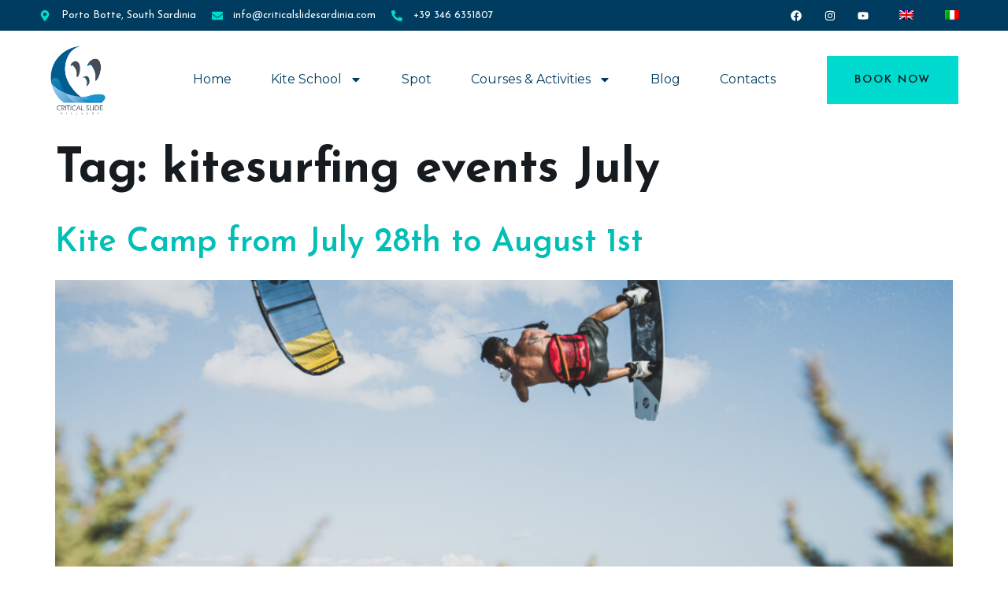

--- FILE ---
content_type: text/html; charset=UTF-8
request_url: https://www.criticalslidesardinia.com/en/tag/kitesurfing-events-july/
body_size: 20589
content:
<!doctype html>
<html lang="en-US">
<head>
<meta charset="UTF-8">
<meta name="viewport" content="width=device-width, initial-scale=1">
<link rel="profile" href="https://gmpg.org/xfn/11">
<meta name='robots' content='index, follow, max-image-preview:large, max-snippet:-1, max-video-preview:-1' />
<link rel="alternate" hreflang="en" href="https://www.criticalslidesardinia.com/en/tag/kitesurfing-events-july/" />
<link rel="alternate" hreflang="it" href="https://www.criticalslidesardinia.com/tag/eventi-kitesurf-luglio/" />
<link rel="alternate" hreflang="x-default" href="https://www.criticalslidesardinia.com/tag/eventi-kitesurf-luglio/" />
<!-- This site is optimized with the Yoast SEO plugin v22.1 - https://yoast.com/wordpress/plugins/seo/ -->
<title>kitesurfing events July Archivi - Critical Slide Sardinia</title>
<link rel="canonical" href="https://www.criticalslidesardinia.com/en/tag/kitesurfing-events-july/" />
<meta property="og:locale" content="en_US" />
<meta property="og:type" content="article" />
<meta property="og:title" content="kitesurfing events July Archivi - Critical Slide Sardinia" />
<meta property="og:url" content="https://www.criticalslidesardinia.com/en/tag/kitesurfing-events-july/" />
<meta property="og:site_name" content="Critical Slide Sardinia" />
<meta name="twitter:card" content="summary_large_image" />
<script type="application/ld+json" class="yoast-schema-graph">{"@context":"https://schema.org","@graph":[{"@type":"CollectionPage","@id":"https://www.criticalslidesardinia.com/en/tag/kitesurfing-events-july/","url":"https://www.criticalslidesardinia.com/en/tag/kitesurfing-events-july/","name":"kitesurfing events July Archivi - Critical Slide Sardinia","isPartOf":{"@id":"https://www.criticalslidesardinia.com/en/#website"},"primaryImageOfPage":{"@id":"https://www.criticalslidesardinia.com/en/tag/kitesurfing-events-july/#primaryimage"},"image":{"@id":"https://www.criticalslidesardinia.com/en/tag/kitesurfing-events-july/#primaryimage"},"thumbnailUrl":"https://www.criticalslidesardinia.com/wp-content/uploads/2022/05/PortoBotte_CAMP-Kitesurf-in-Sardinia-16.jpg","breadcrumb":{"@id":"https://www.criticalslidesardinia.com/en/tag/kitesurfing-events-july/#breadcrumb"},"inLanguage":"en-US"},{"@type":"ImageObject","inLanguage":"en-US","@id":"https://www.criticalslidesardinia.com/en/tag/kitesurfing-events-july/#primaryimage","url":"https://www.criticalslidesardinia.com/wp-content/uploads/2022/05/PortoBotte_CAMP-Kitesurf-in-Sardinia-16.jpg","contentUrl":"https://www.criticalslidesardinia.com/wp-content/uploads/2022/05/PortoBotte_CAMP-Kitesurf-in-Sardinia-16.jpg","width":1600,"height":1067},{"@type":"BreadcrumbList","@id":"https://www.criticalslidesardinia.com/en/tag/kitesurfing-events-july/#breadcrumb","itemListElement":[{"@type":"ListItem","position":1,"name":"Home","item":"https://www.criticalslidesardinia.com/en/home/"},{"@type":"ListItem","position":2,"name":"kitesurfing events July"}]},{"@type":"WebSite","@id":"https://www.criticalslidesardinia.com/en/#website","url":"https://www.criticalslidesardinia.com/en/","name":"Critical Slide Sardinia","description":"Il vento soffia a Sud Ovest","publisher":{"@id":"https://www.criticalslidesardinia.com/en/#organization"},"potentialAction":[{"@type":"SearchAction","target":{"@type":"EntryPoint","urlTemplate":"https://www.criticalslidesardinia.com/en/?s={search_term_string}"},"query-input":"required name=search_term_string"}],"inLanguage":"en-US"},{"@type":"Organization","@id":"https://www.criticalslidesardinia.com/en/#organization","name":"Critical Slide Srls","url":"https://www.criticalslidesardinia.com/en/","logo":{"@type":"ImageObject","inLanguage":"en-US","@id":"https://www.criticalslidesardinia.com/en/#/schema/logo/image/","url":"https://www.criticalslidesardinia.com/wp-content/uploads/2022/05/CRITICAL-KITESURF-png.png","contentUrl":"https://www.criticalslidesardinia.com/wp-content/uploads/2022/05/CRITICAL-KITESURF-png.png","width":3543,"height":3543,"caption":"Critical Slide Srls"},"image":{"@id":"https://www.criticalslidesardinia.com/en/#/schema/logo/image/"},"sameAs":["https://www.facebook.com/criticalslideschool"]}]}</script>
<!-- / Yoast SEO plugin. -->
<link rel="alternate" type="application/rss+xml" title="Critical Slide Sardinia &raquo; Feed" href="https://www.criticalslidesardinia.com/en/feed/" />
<link rel="alternate" type="application/rss+xml" title="Critical Slide Sardinia &raquo; Comments Feed" href="https://www.criticalslidesardinia.com/en/comments/feed/" />
<link rel="alternate" type="text/calendar" title="Critical Slide Sardinia &raquo; iCal Feed" href="https://www.criticalslidesardinia.com/en/eventi/?ical=1" />
<link rel="alternate" type="application/rss+xml" title="Critical Slide Sardinia &raquo; kitesurfing events July Tag Feed" href="https://www.criticalslidesardinia.com/en/tag/kitesurfing-events-july/feed/" />
<style id='wp-img-auto-sizes-contain-inline-css'>
img:is([sizes=auto i],[sizes^="auto," i]){contain-intrinsic-size:3000px 1500px}
/*# sourceURL=wp-img-auto-sizes-contain-inline-css */
</style>
<!-- <link rel='stylesheet' id='jkit-elements-main-css' href='https://www.criticalslidesardinia.com/wp-content/plugins/jeg-elementor-kit/assets/css/elements/main.css?ver=2.6.3' media='all' /> -->
<!-- <link rel='stylesheet' id='wp-block-library-css' href='https://www.criticalslidesardinia.com/wp-includes/css/dist/block-library/style.min.css?ver=6.9' media='all' /> -->
<link rel="stylesheet" type="text/css" href="//www.criticalslidesardinia.com/wp-content/cache/wpfc-minified/dsi5lkmu/5trly.css" media="all"/>
<style id='global-styles-inline-css'>
:root{--wp--preset--aspect-ratio--square: 1;--wp--preset--aspect-ratio--4-3: 4/3;--wp--preset--aspect-ratio--3-4: 3/4;--wp--preset--aspect-ratio--3-2: 3/2;--wp--preset--aspect-ratio--2-3: 2/3;--wp--preset--aspect-ratio--16-9: 16/9;--wp--preset--aspect-ratio--9-16: 9/16;--wp--preset--color--black: #000000;--wp--preset--color--cyan-bluish-gray: #abb8c3;--wp--preset--color--white: #ffffff;--wp--preset--color--pale-pink: #f78da7;--wp--preset--color--vivid-red: #cf2e2e;--wp--preset--color--luminous-vivid-orange: #ff6900;--wp--preset--color--luminous-vivid-amber: #fcb900;--wp--preset--color--light-green-cyan: #7bdcb5;--wp--preset--color--vivid-green-cyan: #00d084;--wp--preset--color--pale-cyan-blue: #8ed1fc;--wp--preset--color--vivid-cyan-blue: #0693e3;--wp--preset--color--vivid-purple: #9b51e0;--wp--preset--gradient--vivid-cyan-blue-to-vivid-purple: linear-gradient(135deg,rgb(6,147,227) 0%,rgb(155,81,224) 100%);--wp--preset--gradient--light-green-cyan-to-vivid-green-cyan: linear-gradient(135deg,rgb(122,220,180) 0%,rgb(0,208,130) 100%);--wp--preset--gradient--luminous-vivid-amber-to-luminous-vivid-orange: linear-gradient(135deg,rgb(252,185,0) 0%,rgb(255,105,0) 100%);--wp--preset--gradient--luminous-vivid-orange-to-vivid-red: linear-gradient(135deg,rgb(255,105,0) 0%,rgb(207,46,46) 100%);--wp--preset--gradient--very-light-gray-to-cyan-bluish-gray: linear-gradient(135deg,rgb(238,238,238) 0%,rgb(169,184,195) 100%);--wp--preset--gradient--cool-to-warm-spectrum: linear-gradient(135deg,rgb(74,234,220) 0%,rgb(151,120,209) 20%,rgb(207,42,186) 40%,rgb(238,44,130) 60%,rgb(251,105,98) 80%,rgb(254,248,76) 100%);--wp--preset--gradient--blush-light-purple: linear-gradient(135deg,rgb(255,206,236) 0%,rgb(152,150,240) 100%);--wp--preset--gradient--blush-bordeaux: linear-gradient(135deg,rgb(254,205,165) 0%,rgb(254,45,45) 50%,rgb(107,0,62) 100%);--wp--preset--gradient--luminous-dusk: linear-gradient(135deg,rgb(255,203,112) 0%,rgb(199,81,192) 50%,rgb(65,88,208) 100%);--wp--preset--gradient--pale-ocean: linear-gradient(135deg,rgb(255,245,203) 0%,rgb(182,227,212) 50%,rgb(51,167,181) 100%);--wp--preset--gradient--electric-grass: linear-gradient(135deg,rgb(202,248,128) 0%,rgb(113,206,126) 100%);--wp--preset--gradient--midnight: linear-gradient(135deg,rgb(2,3,129) 0%,rgb(40,116,252) 100%);--wp--preset--font-size--small: 13px;--wp--preset--font-size--medium: 20px;--wp--preset--font-size--large: 36px;--wp--preset--font-size--x-large: 42px;--wp--preset--spacing--20: 0.44rem;--wp--preset--spacing--30: 0.67rem;--wp--preset--spacing--40: 1rem;--wp--preset--spacing--50: 1.5rem;--wp--preset--spacing--60: 2.25rem;--wp--preset--spacing--70: 3.38rem;--wp--preset--spacing--80: 5.06rem;--wp--preset--shadow--natural: 6px 6px 9px rgba(0, 0, 0, 0.2);--wp--preset--shadow--deep: 12px 12px 50px rgba(0, 0, 0, 0.4);--wp--preset--shadow--sharp: 6px 6px 0px rgba(0, 0, 0, 0.2);--wp--preset--shadow--outlined: 6px 6px 0px -3px rgb(255, 255, 255), 6px 6px rgb(0, 0, 0);--wp--preset--shadow--crisp: 6px 6px 0px rgb(0, 0, 0);}:where(.is-layout-flex){gap: 0.5em;}:where(.is-layout-grid){gap: 0.5em;}body .is-layout-flex{display: flex;}.is-layout-flex{flex-wrap: wrap;align-items: center;}.is-layout-flex > :is(*, div){margin: 0;}body .is-layout-grid{display: grid;}.is-layout-grid > :is(*, div){margin: 0;}:where(.wp-block-columns.is-layout-flex){gap: 2em;}:where(.wp-block-columns.is-layout-grid){gap: 2em;}:where(.wp-block-post-template.is-layout-flex){gap: 1.25em;}:where(.wp-block-post-template.is-layout-grid){gap: 1.25em;}.has-black-color{color: var(--wp--preset--color--black) !important;}.has-cyan-bluish-gray-color{color: var(--wp--preset--color--cyan-bluish-gray) !important;}.has-white-color{color: var(--wp--preset--color--white) !important;}.has-pale-pink-color{color: var(--wp--preset--color--pale-pink) !important;}.has-vivid-red-color{color: var(--wp--preset--color--vivid-red) !important;}.has-luminous-vivid-orange-color{color: var(--wp--preset--color--luminous-vivid-orange) !important;}.has-luminous-vivid-amber-color{color: var(--wp--preset--color--luminous-vivid-amber) !important;}.has-light-green-cyan-color{color: var(--wp--preset--color--light-green-cyan) !important;}.has-vivid-green-cyan-color{color: var(--wp--preset--color--vivid-green-cyan) !important;}.has-pale-cyan-blue-color{color: var(--wp--preset--color--pale-cyan-blue) !important;}.has-vivid-cyan-blue-color{color: var(--wp--preset--color--vivid-cyan-blue) !important;}.has-vivid-purple-color{color: var(--wp--preset--color--vivid-purple) !important;}.has-black-background-color{background-color: var(--wp--preset--color--black) !important;}.has-cyan-bluish-gray-background-color{background-color: var(--wp--preset--color--cyan-bluish-gray) !important;}.has-white-background-color{background-color: var(--wp--preset--color--white) !important;}.has-pale-pink-background-color{background-color: var(--wp--preset--color--pale-pink) !important;}.has-vivid-red-background-color{background-color: var(--wp--preset--color--vivid-red) !important;}.has-luminous-vivid-orange-background-color{background-color: var(--wp--preset--color--luminous-vivid-orange) !important;}.has-luminous-vivid-amber-background-color{background-color: var(--wp--preset--color--luminous-vivid-amber) !important;}.has-light-green-cyan-background-color{background-color: var(--wp--preset--color--light-green-cyan) !important;}.has-vivid-green-cyan-background-color{background-color: var(--wp--preset--color--vivid-green-cyan) !important;}.has-pale-cyan-blue-background-color{background-color: var(--wp--preset--color--pale-cyan-blue) !important;}.has-vivid-cyan-blue-background-color{background-color: var(--wp--preset--color--vivid-cyan-blue) !important;}.has-vivid-purple-background-color{background-color: var(--wp--preset--color--vivid-purple) !important;}.has-black-border-color{border-color: var(--wp--preset--color--black) !important;}.has-cyan-bluish-gray-border-color{border-color: var(--wp--preset--color--cyan-bluish-gray) !important;}.has-white-border-color{border-color: var(--wp--preset--color--white) !important;}.has-pale-pink-border-color{border-color: var(--wp--preset--color--pale-pink) !important;}.has-vivid-red-border-color{border-color: var(--wp--preset--color--vivid-red) !important;}.has-luminous-vivid-orange-border-color{border-color: var(--wp--preset--color--luminous-vivid-orange) !important;}.has-luminous-vivid-amber-border-color{border-color: var(--wp--preset--color--luminous-vivid-amber) !important;}.has-light-green-cyan-border-color{border-color: var(--wp--preset--color--light-green-cyan) !important;}.has-vivid-green-cyan-border-color{border-color: var(--wp--preset--color--vivid-green-cyan) !important;}.has-pale-cyan-blue-border-color{border-color: var(--wp--preset--color--pale-cyan-blue) !important;}.has-vivid-cyan-blue-border-color{border-color: var(--wp--preset--color--vivid-cyan-blue) !important;}.has-vivid-purple-border-color{border-color: var(--wp--preset--color--vivid-purple) !important;}.has-vivid-cyan-blue-to-vivid-purple-gradient-background{background: var(--wp--preset--gradient--vivid-cyan-blue-to-vivid-purple) !important;}.has-light-green-cyan-to-vivid-green-cyan-gradient-background{background: var(--wp--preset--gradient--light-green-cyan-to-vivid-green-cyan) !important;}.has-luminous-vivid-amber-to-luminous-vivid-orange-gradient-background{background: var(--wp--preset--gradient--luminous-vivid-amber-to-luminous-vivid-orange) !important;}.has-luminous-vivid-orange-to-vivid-red-gradient-background{background: var(--wp--preset--gradient--luminous-vivid-orange-to-vivid-red) !important;}.has-very-light-gray-to-cyan-bluish-gray-gradient-background{background: var(--wp--preset--gradient--very-light-gray-to-cyan-bluish-gray) !important;}.has-cool-to-warm-spectrum-gradient-background{background: var(--wp--preset--gradient--cool-to-warm-spectrum) !important;}.has-blush-light-purple-gradient-background{background: var(--wp--preset--gradient--blush-light-purple) !important;}.has-blush-bordeaux-gradient-background{background: var(--wp--preset--gradient--blush-bordeaux) !important;}.has-luminous-dusk-gradient-background{background: var(--wp--preset--gradient--luminous-dusk) !important;}.has-pale-ocean-gradient-background{background: var(--wp--preset--gradient--pale-ocean) !important;}.has-electric-grass-gradient-background{background: var(--wp--preset--gradient--electric-grass) !important;}.has-midnight-gradient-background{background: var(--wp--preset--gradient--midnight) !important;}.has-small-font-size{font-size: var(--wp--preset--font-size--small) !important;}.has-medium-font-size{font-size: var(--wp--preset--font-size--medium) !important;}.has-large-font-size{font-size: var(--wp--preset--font-size--large) !important;}.has-x-large-font-size{font-size: var(--wp--preset--font-size--x-large) !important;}
/*# sourceURL=global-styles-inline-css */
</style>
<style id='classic-theme-styles-inline-css'>
/*! This file is auto-generated */
.wp-block-button__link{color:#fff;background-color:#32373c;border-radius:9999px;box-shadow:none;text-decoration:none;padding:calc(.667em + 2px) calc(1.333em + 2px);font-size:1.125em}.wp-block-file__button{background:#32373c;color:#fff;text-decoration:none}
/*# sourceURL=/wp-includes/css/classic-themes.min.css */
</style>
<!-- <link rel='stylesheet' id='wpml-blocks-css' href='https://www.criticalslidesardinia.com/wp-content/plugins/sitepress-multilingual-cms/dist/css/blocks/styles.css?ver=4.6.9' media='all' /> -->
<!-- <link rel='stylesheet' id='esg-plugin-settings-css' href='https://www.criticalslidesardinia.com/wp-content/plugins/essential-grid/public/assets/css/settings.css?ver=3.0.15' media='all' /> -->
<!-- <link rel='stylesheet' id='tp-fontello-css' href='https://www.criticalslidesardinia.com/wp-content/plugins/essential-grid/public/assets/font/fontello/css/fontello.css?ver=3.0.15' media='all' /> -->
<!-- <link rel='stylesheet' id='wpml-legacy-horizontal-list-0-css' href='https://www.criticalslidesardinia.com/wp-content/plugins/sitepress-multilingual-cms/templates/language-switchers/legacy-list-horizontal/style.min.css?ver=1' media='all' /> -->
<!-- <link rel='stylesheet' id='wpml-menu-item-0-css' href='https://www.criticalslidesardinia.com/wp-content/plugins/sitepress-multilingual-cms/templates/language-switchers/menu-item/style.min.css?ver=1' media='all' /> -->
<!-- <link rel='stylesheet' id='elementor-frontend-css' href='https://www.criticalslidesardinia.com/wp-content/plugins/elementor/assets/css/frontend-lite.min.css?ver=3.19.4' media='all' /> -->
<link rel="stylesheet" type="text/css" href="//www.criticalslidesardinia.com/wp-content/cache/wpfc-minified/1olwczqd/5trly.css" media="all"/>
<style id='elementor-frontend-inline-css'>
.elementor-kit-674{--e-global-color-primary:#151B1F;--e-global-color-secondary:#00DACF;--e-global-color-text:#000000;--e-global-color-accent:#00CBC0;--e-global-color-e57f7ce:#FFFFFF;--e-global-color-5792993:#B6B6B6;--e-global-color-3fef920:#00ACA4;--e-global-color-57be6f1:#DED709;--e-global-color-1c737fd:#03062A;--e-global-typography-primary-font-family:"Josefin Sans";--e-global-typography-primary-font-size:16px;--e-global-typography-primary-font-weight:300;--e-global-typography-secondary-font-family:"Josefin Sans";--e-global-typography-secondary-font-size:40px;--e-global-typography-secondary-font-weight:900;--e-global-typography-secondary-text-transform:uppercase;--e-global-typography-secondary-line-height:1.1em;--e-global-typography-text-font-family:"Josefin Sans";--e-global-typography-text-font-size:22px;--e-global-typography-text-font-weight:300;--e-global-typography-text-line-height:1.2em;--e-global-typography-text-letter-spacing:0px;--e-global-typography-1e066b7-font-family:"Josefin Sans";--e-global-typography-1e066b7-font-size:14px;--e-global-typography-1e066b7-font-weight:600;--e-global-typography-1e066b7-text-transform:uppercase;--e-global-typography-1e066b7-letter-spacing:2px;--e-global-typography-3139f23-font-family:"Josefin Sans";--e-global-typography-3139f23-font-size:18px;--e-global-typography-3139f23-font-weight:600;--e-global-typography-32734e1-font-family:"Josefin Sans";--e-global-typography-32734e1-font-size:60px;--e-global-typography-32734e1-font-weight:900;--e-global-typography-32734e1-text-transform:uppercase;--e-global-typography-e17e386-font-family:"Josefin Sans";--e-global-typography-e17e386-font-size:19px;--e-global-typography-e17e386-font-weight:400;--e-global-typography-a9921a8-font-family:"Josefin Sans";--e-global-typography-a9921a8-font-size:21px;--e-global-typography-a9921a8-font-weight:300;--e-global-typography-cb0c223-font-family:"Josefin Sans";--e-global-typography-cb0c223-font-size:17px;--e-global-typography-cb0c223-font-weight:700;--e-global-typography-cb0c223-text-transform:uppercase;--e-global-typography-cb0c223-letter-spacing:0.5px;--e-global-typography-27e2665-font-family:"Josefin Sans";--e-global-typography-27e2665-font-size:16px;--e-global-typography-27e2665-font-weight:400;--e-global-typography-674ddd2-font-family:"Josefin Sans";--e-global-typography-674ddd2-font-size:20px;--e-global-typography-674ddd2-font-weight:700;--e-global-typography-674ddd2-text-transform:uppercase;--e-global-typography-8bd3f07-font-family:"Josefin Sans";--e-global-typography-8bd3f07-font-size:22px;--e-global-typography-8bd3f07-font-weight:700;--e-global-typography-8bd3f07-text-transform:uppercase;--e-global-typography-8bd3f07-letter-spacing:0.5px;--e-global-typography-6d9fed9-font-family:"Josefin Sans";--e-global-typography-6d9fed9-font-size:35px;--e-global-typography-6d9fed9-font-weight:600;--e-global-typography-de8e3b3-font-family:"Josefin Sans";--e-global-typography-de8e3b3-font-size:26px;--e-global-typography-de8e3b3-font-weight:700;--e-global-typography-de8e3b3-text-transform:uppercase;--e-global-typography-865787e-font-family:"Josefin Sans";--e-global-typography-865787e-font-size:18px;--e-global-typography-865787e-font-weight:700;--e-global-typography-865787e-text-transform:uppercase;--e-global-typography-865787e-letter-spacing:1px;--e-global-typography-2a85de1-font-family:"Josefin Sans";--e-global-typography-2a85de1-font-size:20px;--e-global-typography-2a85de1-font-weight:300;--e-global-typography-ab15040-font-family:"Josefin Sans";--e-global-typography-ab15040-font-size:14px;--e-global-typography-ab15040-font-weight:700;--e-global-typography-ab15040-text-transform:uppercase;--e-global-typography-ab15040-letter-spacing:0.5px;--e-global-typography-8cf8af4-font-family:"Josefin Sans";--e-global-typography-8cf8af4-font-size:18px;--e-global-typography-8cf8af4-font-weight:700;--e-global-typography-8cf8af4-text-transform:uppercase;--e-global-typography-1dac786-font-family:"Josefin Sans";--e-global-typography-1dac786-font-size:50px;--e-global-typography-1dac786-font-weight:900;--e-global-typography-1dac786-text-transform:uppercase;--e-global-typography-1dac786-line-height:1.2em;--e-global-typography-c3e29bf-font-size:60px;--e-global-typography-c3e29bf-font-weight:900;--e-global-typography-c5dab96-font-size:42px;--e-global-typography-c5dab96-font-weight:900;--e-global-typography-25899a4-font-family:"Josefin Sans";--e-global-typography-25899a4-font-size:30px;--e-global-typography-25899a4-font-weight:900;--e-global-typography-47af3d4-font-family:"Josefin Sans";--e-global-typography-47af3d4-font-size:24px;--e-global-typography-47af3d4-font-weight:900;--e-global-typography-2c49a69-font-family:"Josefin Sans";--e-global-typography-2c49a69-font-size:20px;--e-global-typography-2c49a69-font-weight:900;--e-global-typography-13a40ef-font-family:"Josefin Sans";--e-global-typography-13a40ef-font-size:16px;--e-global-typography-13a40ef-font-weight:900;font-family:"Josefin Sans", Sans-serif;font-size:21px;font-weight:300;background-color:var( --e-global-color-e57f7ce );}.elementor-kit-674 a{color:#02BFB5;font-weight:600;}.elementor-kit-674 a:hover{color:var( --e-global-color-primary );}.elementor-kit-674 h1{color:var( --e-global-color-primary );font-size:var( --e-global-typography-c3e29bf-font-size );font-weight:var( --e-global-typography-c3e29bf-font-weight );line-height:var( --e-global-typography-c3e29bf-line-height );letter-spacing:var( --e-global-typography-c3e29bf-letter-spacing );word-spacing:var( --e-global-typography-c3e29bf-word-spacing );}.elementor-kit-674 h2{color:var( --e-global-color-primary );font-size:var( --e-global-typography-c5dab96-font-size );font-weight:var( --e-global-typography-c5dab96-font-weight );line-height:var( --e-global-typography-c5dab96-line-height );letter-spacing:var( --e-global-typography-c5dab96-letter-spacing );word-spacing:var( --e-global-typography-c5dab96-word-spacing );}.elementor-kit-674 h3{color:var( --e-global-color-primary );font-family:var( --e-global-typography-25899a4-font-family ), Sans-serif;font-size:var( --e-global-typography-25899a4-font-size );font-weight:var( --e-global-typography-25899a4-font-weight );line-height:var( --e-global-typography-25899a4-line-height );letter-spacing:var( --e-global-typography-25899a4-letter-spacing );word-spacing:var( --e-global-typography-25899a4-word-spacing );}.elementor-kit-674 h4{color:var( --e-global-color-primary );font-family:var( --e-global-typography-47af3d4-font-family ), Sans-serif;font-size:var( --e-global-typography-47af3d4-font-size );font-weight:var( --e-global-typography-47af3d4-font-weight );line-height:var( --e-global-typography-47af3d4-line-height );letter-spacing:var( --e-global-typography-47af3d4-letter-spacing );word-spacing:var( --e-global-typography-47af3d4-word-spacing );}.elementor-kit-674 h5{color:var( --e-global-color-primary );font-family:var( --e-global-typography-2c49a69-font-family ), Sans-serif;font-size:var( --e-global-typography-2c49a69-font-size );font-weight:var( --e-global-typography-2c49a69-font-weight );line-height:var( --e-global-typography-2c49a69-line-height );letter-spacing:var( --e-global-typography-2c49a69-letter-spacing );word-spacing:var( --e-global-typography-2c49a69-word-spacing );}.elementor-kit-674 h6{color:var( --e-global-color-primary );font-family:var( --e-global-typography-13a40ef-font-family ), Sans-serif;font-size:var( --e-global-typography-13a40ef-font-size );font-weight:var( --e-global-typography-13a40ef-font-weight );line-height:var( --e-global-typography-13a40ef-line-height );letter-spacing:var( --e-global-typography-13a40ef-letter-spacing );word-spacing:var( --e-global-typography-13a40ef-word-spacing );}.elementor-kit-674 button,.elementor-kit-674 input[type="button"],.elementor-kit-674 input[type="submit"],.elementor-kit-674 .elementor-button{font-family:var( --e-global-typography-1e066b7-font-family ), Sans-serif;font-size:var( --e-global-typography-1e066b7-font-size );font-weight:var( --e-global-typography-1e066b7-font-weight );text-transform:var( --e-global-typography-1e066b7-text-transform );line-height:var( --e-global-typography-1e066b7-line-height );letter-spacing:var( --e-global-typography-1e066b7-letter-spacing );word-spacing:var( --e-global-typography-1e066b7-word-spacing );color:var( --e-global-color-primary );background-color:var( --e-global-color-secondary );border-style:solid;border-width:0px 0px 0px 0px;border-radius:0px 0px 0px 0px;padding:20px 35px 20px 35px;}.elementor-kit-674 button:hover,.elementor-kit-674 button:focus,.elementor-kit-674 input[type="button"]:hover,.elementor-kit-674 input[type="button"]:focus,.elementor-kit-674 input[type="submit"]:hover,.elementor-kit-674 input[type="submit"]:focus,.elementor-kit-674 .elementor-button:hover,.elementor-kit-674 .elementor-button:focus{color:var( --e-global-color-secondary );background-color:var( --e-global-color-primary );}.elementor-kit-674 label{color:var( --e-global-color-primary );font-family:var( --e-global-typography-3139f23-font-family ), Sans-serif;font-size:var( --e-global-typography-3139f23-font-size );font-weight:var( --e-global-typography-3139f23-font-weight );line-height:var( --e-global-typography-3139f23-line-height );letter-spacing:var( --e-global-typography-3139f23-letter-spacing );word-spacing:var( --e-global-typography-3139f23-word-spacing );}.elementor-kit-674 input:not([type="button"]):not([type="submit"]),.elementor-kit-674 textarea,.elementor-kit-674 .elementor-field-textual{font-family:var( --e-global-typography-text-font-family ), Sans-serif;font-size:var( --e-global-typography-text-font-size );font-weight:var( --e-global-typography-text-font-weight );line-height:var( --e-global-typography-text-line-height );letter-spacing:var( --e-global-typography-text-letter-spacing );color:var( --e-global-color-text );border-style:solid;border-width:1px 1px 1px 1px;border-color:#EAEAEA;border-radius:0px 0px 0px 0px;}.elementor-kit-674 input:focus:not([type="button"]):not([type="submit"]),.elementor-kit-674 textarea:focus,.elementor-kit-674 .elementor-field-textual:focus{border-style:solid;border-width:1px 1px 1px 1px;border-color:#CCCCCC;}.elementor-section.elementor-section-boxed > .elementor-container{max-width:1140px;}.e-con{--container-max-width:1140px;}.elementor-widget:not(:last-child){margin-block-end:20px;}.elementor-element{--widgets-spacing:20px 20px;}{}h1.entry-title{display:var(--page-title-display);}.elementor-kit-674 e-page-transition{background-color:#FFBC7D;}.site-header{padding-inline-end:0px;padding-inline-start:0px;}@media(max-width:1024px){.elementor-kit-674{--e-global-typography-primary-font-size:15px;--e-global-typography-secondary-font-size:35px;--e-global-typography-text-font-size:19px;--e-global-typography-1e066b7-font-size:14px;--e-global-typography-3139f23-font-size:17px;--e-global-typography-32734e1-font-size:50px;--e-global-typography-cb0c223-font-size:16px;--e-global-typography-27e2665-font-size:15px;--e-global-typography-674ddd2-font-size:19px;--e-global-typography-8bd3f07-font-size:21px;--e-global-typography-6d9fed9-font-size:30px;--e-global-typography-de8e3b3-font-size:24px;--e-global-typography-865787e-font-size:17px;--e-global-typography-2a85de1-font-size:19px;--e-global-typography-ab15040-font-size:14px;--e-global-typography-8cf8af4-font-size:17px;--e-global-typography-1dac786-font-size:42px;--e-global-typography-c3e29bf-font-size:50px;--e-global-typography-c5dab96-font-size:31px;--e-global-typography-25899a4-font-size:28px;--e-global-typography-47af3d4-font-size:23px;--e-global-typography-2c49a69-font-size:19px;--e-global-typography-13a40ef-font-size:15px;font-size:19px;}.elementor-kit-674 h1{font-size:var( --e-global-typography-c3e29bf-font-size );line-height:var( --e-global-typography-c3e29bf-line-height );letter-spacing:var( --e-global-typography-c3e29bf-letter-spacing );word-spacing:var( --e-global-typography-c3e29bf-word-spacing );}.elementor-kit-674 h2{font-size:var( --e-global-typography-c5dab96-font-size );line-height:var( --e-global-typography-c5dab96-line-height );letter-spacing:var( --e-global-typography-c5dab96-letter-spacing );word-spacing:var( --e-global-typography-c5dab96-word-spacing );}.elementor-kit-674 h3{font-size:var( --e-global-typography-25899a4-font-size );line-height:var( --e-global-typography-25899a4-line-height );letter-spacing:var( --e-global-typography-25899a4-letter-spacing );word-spacing:var( --e-global-typography-25899a4-word-spacing );}.elementor-kit-674 h4{font-size:var( --e-global-typography-47af3d4-font-size );line-height:var( --e-global-typography-47af3d4-line-height );letter-spacing:var( --e-global-typography-47af3d4-letter-spacing );word-spacing:var( --e-global-typography-47af3d4-word-spacing );}.elementor-kit-674 h5{font-size:var( --e-global-typography-2c49a69-font-size );line-height:var( --e-global-typography-2c49a69-line-height );letter-spacing:var( --e-global-typography-2c49a69-letter-spacing );word-spacing:var( --e-global-typography-2c49a69-word-spacing );}.elementor-kit-674 h6{font-size:var( --e-global-typography-13a40ef-font-size );line-height:var( --e-global-typography-13a40ef-line-height );letter-spacing:var( --e-global-typography-13a40ef-letter-spacing );word-spacing:var( --e-global-typography-13a40ef-word-spacing );}.elementor-kit-674 button,.elementor-kit-674 input[type="button"],.elementor-kit-674 input[type="submit"],.elementor-kit-674 .elementor-button{font-size:var( --e-global-typography-1e066b7-font-size );line-height:var( --e-global-typography-1e066b7-line-height );letter-spacing:var( --e-global-typography-1e066b7-letter-spacing );word-spacing:var( --e-global-typography-1e066b7-word-spacing );}.elementor-kit-674 label{font-size:var( --e-global-typography-3139f23-font-size );line-height:var( --e-global-typography-3139f23-line-height );letter-spacing:var( --e-global-typography-3139f23-letter-spacing );word-spacing:var( --e-global-typography-3139f23-word-spacing );}.elementor-kit-674 input:not([type="button"]):not([type="submit"]),.elementor-kit-674 textarea,.elementor-kit-674 .elementor-field-textual{font-size:var( --e-global-typography-text-font-size );line-height:var( --e-global-typography-text-line-height );letter-spacing:var( --e-global-typography-text-letter-spacing );}.elementor-section.elementor-section-boxed > .elementor-container{max-width:1024px;}.e-con{--container-max-width:1024px;}}@media(max-width:767px){.elementor-kit-674{--e-global-typography-primary-font-size:14px;--e-global-typography-secondary-font-size:32px;--e-global-typography-text-font-size:19px;--e-global-typography-1e066b7-font-size:13px;--e-global-typography-3139f23-font-size:16px;--e-global-typography-32734e1-font-size:45px;--e-global-typography-32734e1-line-height:1.3em;--e-global-typography-cb0c223-font-size:15px;--e-global-typography-27e2665-font-size:14px;--e-global-typography-674ddd2-font-size:18px;--e-global-typography-8bd3f07-font-size:20px;--e-global-typography-6d9fed9-font-size:26px;--e-global-typography-de8e3b3-font-size:22px;--e-global-typography-865787e-font-size:16px;--e-global-typography-2a85de1-font-size:18px;--e-global-typography-ab15040-font-size:13px;--e-global-typography-8cf8af4-font-size:16px;--e-global-typography-1dac786-font-size:35px;--e-global-typography-1dac786-line-height:1.3em;--e-global-typography-c3e29bf-font-size:40px;--e-global-typography-c5dab96-font-size:30px;--e-global-typography-25899a4-font-size:26px;--e-global-typography-47af3d4-font-size:22px;--e-global-typography-2c49a69-font-size:18px;--e-global-typography-13a40ef-font-size:14px;font-size:19px;}.elementor-kit-674 h1{font-size:var( --e-global-typography-c3e29bf-font-size );line-height:var( --e-global-typography-c3e29bf-line-height );letter-spacing:var( --e-global-typography-c3e29bf-letter-spacing );word-spacing:var( --e-global-typography-c3e29bf-word-spacing );}.elementor-kit-674 h2{font-size:var( --e-global-typography-c5dab96-font-size );line-height:var( --e-global-typography-c5dab96-line-height );letter-spacing:var( --e-global-typography-c5dab96-letter-spacing );word-spacing:var( --e-global-typography-c5dab96-word-spacing );}.elementor-kit-674 h3{font-size:var( --e-global-typography-25899a4-font-size );line-height:var( --e-global-typography-25899a4-line-height );letter-spacing:var( --e-global-typography-25899a4-letter-spacing );word-spacing:var( --e-global-typography-25899a4-word-spacing );}.elementor-kit-674 h4{font-size:var( --e-global-typography-47af3d4-font-size );line-height:var( --e-global-typography-47af3d4-line-height );letter-spacing:var( --e-global-typography-47af3d4-letter-spacing );word-spacing:var( --e-global-typography-47af3d4-word-spacing );}.elementor-kit-674 h5{font-size:var( --e-global-typography-2c49a69-font-size );line-height:var( --e-global-typography-2c49a69-line-height );letter-spacing:var( --e-global-typography-2c49a69-letter-spacing );word-spacing:var( --e-global-typography-2c49a69-word-spacing );}.elementor-kit-674 h6{font-size:var( --e-global-typography-13a40ef-font-size );line-height:var( --e-global-typography-13a40ef-line-height );letter-spacing:var( --e-global-typography-13a40ef-letter-spacing );word-spacing:var( --e-global-typography-13a40ef-word-spacing );}.elementor-kit-674 button,.elementor-kit-674 input[type="button"],.elementor-kit-674 input[type="submit"],.elementor-kit-674 .elementor-button{font-size:var( --e-global-typography-1e066b7-font-size );line-height:var( --e-global-typography-1e066b7-line-height );letter-spacing:var( --e-global-typography-1e066b7-letter-spacing );word-spacing:var( --e-global-typography-1e066b7-word-spacing );}.elementor-kit-674 label{font-size:var( --e-global-typography-3139f23-font-size );line-height:var( --e-global-typography-3139f23-line-height );letter-spacing:var( --e-global-typography-3139f23-letter-spacing );word-spacing:var( --e-global-typography-3139f23-word-spacing );}.elementor-kit-674 input:not([type="button"]):not([type="submit"]),.elementor-kit-674 textarea,.elementor-kit-674 .elementor-field-textual{font-size:var( --e-global-typography-text-font-size );line-height:var( --e-global-typography-text-line-height );letter-spacing:var( --e-global-typography-text-letter-spacing );}.elementor-section.elementor-section-boxed > .elementor-container{max-width:767px;}.e-con{--container-max-width:767px;}}
.elementor-3303 .elementor-element.elementor-element-33402db0 > .elementor-container{max-width:1200px;}.elementor-3303 .elementor-element.elementor-element-33402db0:not(.elementor-motion-effects-element-type-background), .elementor-3303 .elementor-element.elementor-element-33402db0 > .elementor-motion-effects-container > .elementor-motion-effects-layer{background-color:#003C5F;}.elementor-3303 .elementor-element.elementor-element-33402db0{transition:background 0.3s, border 0.3s, border-radius 0.3s, box-shadow 0.3s;padding:0px 0px 0px 0px;z-index:2;}.elementor-3303 .elementor-element.elementor-element-33402db0 > .elementor-background-overlay{transition:background 0.3s, border-radius 0.3s, opacity 0.3s;}.elementor-3303 .elementor-element.elementor-element-49c98858 .elementor-icon-list-items:not(.elementor-inline-items) .elementor-icon-list-item:not(:last-child){padding-bottom:calc(20px/2);}.elementor-3303 .elementor-element.elementor-element-49c98858 .elementor-icon-list-items:not(.elementor-inline-items) .elementor-icon-list-item:not(:first-child){margin-top:calc(20px/2);}.elementor-3303 .elementor-element.elementor-element-49c98858 .elementor-icon-list-items.elementor-inline-items .elementor-icon-list-item{margin-right:calc(20px/2);margin-left:calc(20px/2);}.elementor-3303 .elementor-element.elementor-element-49c98858 .elementor-icon-list-items.elementor-inline-items{margin-right:calc(-20px/2);margin-left:calc(-20px/2);}body.rtl .elementor-3303 .elementor-element.elementor-element-49c98858 .elementor-icon-list-items.elementor-inline-items .elementor-icon-list-item:after{left:calc(-20px/2);}body:not(.rtl) .elementor-3303 .elementor-element.elementor-element-49c98858 .elementor-icon-list-items.elementor-inline-items .elementor-icon-list-item:after{right:calc(-20px/2);}.elementor-3303 .elementor-element.elementor-element-49c98858 .elementor-icon-list-icon i{color:var( --e-global-color-secondary );transition:color 0.3s;}.elementor-3303 .elementor-element.elementor-element-49c98858 .elementor-icon-list-icon svg{fill:var( --e-global-color-secondary );transition:fill 0.3s;}.elementor-3303 .elementor-element.elementor-element-49c98858{--e-icon-list-icon-size:14px;--e-icon-list-icon-align:left;--e-icon-list-icon-margin:0 calc(var(--e-icon-list-icon-size, 1em) * 0.25) 0 0;--icon-vertical-offset:0px;}.elementor-3303 .elementor-element.elementor-element-49c98858 .elementor-icon-list-icon{padding-right:5px;}.elementor-3303 .elementor-element.elementor-element-49c98858 .elementor-icon-list-item > .elementor-icon-list-text, .elementor-3303 .elementor-element.elementor-element-49c98858 .elementor-icon-list-item > a{font-family:"Josefin Sans", Sans-serif;font-size:13px;font-weight:400;}.elementor-3303 .elementor-element.elementor-element-49c98858 .elementor-icon-list-text{color:var( --e-global-color-e57f7ce );transition:color 0.3s;}.elementor-bc-flex-widget .elementor-3303 .elementor-element.elementor-element-5d7f32a.elementor-column .elementor-widget-wrap{align-items:flex-start;}.elementor-3303 .elementor-element.elementor-element-5d7f32a.elementor-column.elementor-element[data-element_type="column"] > .elementor-widget-wrap.elementor-element-populated{align-content:flex-start;align-items:flex-start;}.elementor-3303 .elementor-element.elementor-element-5d7f32a.elementor-column > .elementor-widget-wrap{justify-content:flex-end;}.elementor-3303 .elementor-element.elementor-element-5d7f32a > .elementor-widget-wrap > .elementor-widget:not(.elementor-widget__width-auto):not(.elementor-widget__width-initial):not(:last-child):not(.elementor-absolute){margin-bottom:0px;}.elementor-3303 .elementor-element.elementor-element-5d7f32a > .elementor-element-populated{margin:-5px 0px -11px 0px;--e-column-margin-right:0px;--e-column-margin-left:0px;}.elementor-3303 .elementor-element.elementor-element-956dae5 .elementor-repeater-item-0e87e7b.elementor-social-icon i{color:#FFFFFF;}.elementor-3303 .elementor-element.elementor-element-956dae5 .elementor-repeater-item-0e87e7b.elementor-social-icon svg{fill:#FFFFFF;}.elementor-3303 .elementor-element.elementor-element-956dae5 .elementor-repeater-item-94d1656.elementor-social-icon i{color:#FFFFFF;}.elementor-3303 .elementor-element.elementor-element-956dae5 .elementor-repeater-item-94d1656.elementor-social-icon svg{fill:#FFFFFF;}.elementor-3303 .elementor-element.elementor-element-956dae5 .elementor-repeater-item-a1ca6cc.elementor-social-icon i{color:#FFFFFF;}.elementor-3303 .elementor-element.elementor-element-956dae5 .elementor-repeater-item-a1ca6cc.elementor-social-icon svg{fill:#FFFFFF;}.elementor-3303 .elementor-element.elementor-element-956dae5{--grid-template-columns:repeat(0, auto);--icon-size:14px;--grid-column-gap:12px;--grid-row-gap:0px;}.elementor-3303 .elementor-element.elementor-element-956dae5 .elementor-widget-container{text-align:right;}.elementor-3303 .elementor-element.elementor-element-956dae5 .elementor-social-icon{background-color:#FFFFFF00;--icon-padding:0.6em;}.elementor-3303 .elementor-element.elementor-element-956dae5 .elementor-icon{border-radius:0px 0px 0px 0px;}.elementor-3303 .elementor-element.elementor-element-956dae5 .elementor-social-icon:hover i{color:var( --e-global-color-e57f7ce );}.elementor-3303 .elementor-element.elementor-element-956dae5 .elementor-social-icon:hover svg{fill:var( --e-global-color-e57f7ce );}.elementor-3303 .elementor-element.elementor-element-3f8f3472 > .elementor-element-populated{margin:0px 0px 0px 0px;--e-column-margin-right:0px;--e-column-margin-left:0px;padding:0px 0px 0px 0px;}.elementor-3303 .elementor-element.elementor-element-8bece40 .elementor-menu-toggle{margin:0 auto;}.elementor-3303 .elementor-element.elementor-element-8bece40 > .elementor-widget-container{margin:0px 0px 0px 0px;padding:0px 0px 0px 0px;}.elementor-3303 .elementor-element.elementor-element-713a7a60 > .elementor-container{max-width:1200px;}.elementor-3303 .elementor-element.elementor-element-713a7a60:not(.elementor-motion-effects-element-type-background), .elementor-3303 .elementor-element.elementor-element-713a7a60 > .elementor-motion-effects-container > .elementor-motion-effects-layer{background-color:#FFFFFF;}.elementor-3303 .elementor-element.elementor-element-713a7a60{border-style:solid;border-width:1px 0px 0px 0px;border-color:#FFFFFF30;transition:background 0.3s, border 0.3s, border-radius 0.3s, box-shadow 0.3s;margin-top:0px;margin-bottom:0px;padding:0px 0px 0px 0px;z-index:2;}.elementor-3303 .elementor-element.elementor-element-713a7a60 > .elementor-background-overlay{transition:background 0.3s, border-radius 0.3s, opacity 0.3s;}.elementor-bc-flex-widget .elementor-3303 .elementor-element.elementor-element-476b0735.elementor-column .elementor-widget-wrap{align-items:center;}.elementor-3303 .elementor-element.elementor-element-476b0735.elementor-column.elementor-element[data-element_type="column"] > .elementor-widget-wrap.elementor-element-populated{align-content:center;align-items:center;}.elementor-3303 .elementor-element.elementor-element-4843e59a{text-align:left;}.elementor-3303 .elementor-element.elementor-element-4843e59a img{width:57%;}.elementor-bc-flex-widget .elementor-3303 .elementor-element.elementor-element-994e257.elementor-column .elementor-widget-wrap{align-items:center;}.elementor-3303 .elementor-element.elementor-element-994e257.elementor-column.elementor-element[data-element_type="column"] > .elementor-widget-wrap.elementor-element-populated{align-content:center;align-items:center;}.elementor-3303 .elementor-element.elementor-element-994e257.elementor-column > .elementor-widget-wrap{justify-content:center;}.elementor-3303 .elementor-element.elementor-element-994e257 > .elementor-element-populated{padding:0px 50px 0px 0px;}.elementor-3303 .elementor-element.elementor-element-8237d03 .elementor-menu-toggle{margin-left:auto;background-color:#ffffff;}.elementor-3303 .elementor-element.elementor-element-8237d03 .elementor-nav-menu .elementor-item{font-family:"Montserrat", Sans-serif;font-size:16px;font-weight:400;text-transform:capitalize;}.elementor-3303 .elementor-element.elementor-element-8237d03 .elementor-nav-menu--main .elementor-item{color:#003C5F;fill:#003C5F;padding-left:0px;padding-right:0px;}.elementor-3303 .elementor-element.elementor-element-8237d03 .elementor-nav-menu--main .elementor-item:hover,
.elementor-3303 .elementor-element.elementor-element-8237d03 .elementor-nav-menu--main .elementor-item.elementor-item-active,
.elementor-3303 .elementor-element.elementor-element-8237d03 .elementor-nav-menu--main .elementor-item.highlighted,
.elementor-3303 .elementor-element.elementor-element-8237d03 .elementor-nav-menu--main .elementor-item:focus{color:#00BFBF;fill:#00BFBF;}.elementor-3303 .elementor-element.elementor-element-8237d03 .e--pointer-framed .elementor-item:before{border-width:0px;}.elementor-3303 .elementor-element.elementor-element-8237d03 .e--pointer-framed.e--animation-draw .elementor-item:before{border-width:0 0 0px 0px;}.elementor-3303 .elementor-element.elementor-element-8237d03 .e--pointer-framed.e--animation-draw .elementor-item:after{border-width:0px 0px 0 0;}.elementor-3303 .elementor-element.elementor-element-8237d03 .e--pointer-framed.e--animation-corners .elementor-item:before{border-width:0px 0 0 0px;}.elementor-3303 .elementor-element.elementor-element-8237d03 .e--pointer-framed.e--animation-corners .elementor-item:after{border-width:0 0px 0px 0;}.elementor-3303 .elementor-element.elementor-element-8237d03 .e--pointer-underline .elementor-item:after,
.elementor-3303 .elementor-element.elementor-element-8237d03 .e--pointer-overline .elementor-item:before,
.elementor-3303 .elementor-element.elementor-element-8237d03 .e--pointer-double-line .elementor-item:before,
.elementor-3303 .elementor-element.elementor-element-8237d03 .e--pointer-double-line .elementor-item:after{height:0px;}.elementor-3303 .elementor-element.elementor-element-8237d03{--e-nav-menu-horizontal-menu-item-margin:calc( 50px / 2 );}.elementor-3303 .elementor-element.elementor-element-8237d03 .elementor-nav-menu--main:not(.elementor-nav-menu--layout-horizontal) .elementor-nav-menu > li:not(:last-child){margin-bottom:50px;}.elementor-3303 .elementor-element.elementor-element-8237d03 .elementor-nav-menu--dropdown a, .elementor-3303 .elementor-element.elementor-element-8237d03 .elementor-menu-toggle{color:#16163f;}.elementor-3303 .elementor-element.elementor-element-8237d03 .elementor-nav-menu--dropdown a:hover,
.elementor-3303 .elementor-element.elementor-element-8237d03 .elementor-nav-menu--dropdown a.elementor-item-active,
.elementor-3303 .elementor-element.elementor-element-8237d03 .elementor-nav-menu--dropdown a.highlighted,
.elementor-3303 .elementor-element.elementor-element-8237d03 .elementor-menu-toggle:hover{color:#00BFBF;}.elementor-3303 .elementor-element.elementor-element-8237d03 .elementor-nav-menu--dropdown a:hover,
.elementor-3303 .elementor-element.elementor-element-8237d03 .elementor-nav-menu--dropdown a.elementor-item-active,
.elementor-3303 .elementor-element.elementor-element-8237d03 .elementor-nav-menu--dropdown a.highlighted{background-color:rgba(0,0,0,0);}.elementor-3303 .elementor-element.elementor-element-8237d03 .elementor-nav-menu--dropdown a.elementor-item-active{color:#00BFBF;background-color:rgba(0,0,0,0);}.elementor-3303 .elementor-element.elementor-element-8237d03 .elementor-nav-menu--dropdown .elementor-item, .elementor-3303 .elementor-element.elementor-element-8237d03 .elementor-nav-menu--dropdown  .elementor-sub-item{font-family:"Montserrat", Sans-serif;font-size:16px;font-weight:400;}.elementor-3303 .elementor-element.elementor-element-8237d03 .elementor-nav-menu--main .elementor-nav-menu--dropdown, .elementor-3303 .elementor-element.elementor-element-8237d03 .elementor-nav-menu__container.elementor-nav-menu--dropdown{box-shadow:0px 15px 20px 0px rgba(0,0,0,0.1);}.elementor-3303 .elementor-element.elementor-element-8237d03 .elementor-nav-menu--dropdown a{padding-left:10px;padding-right:10px;padding-top:20px;padding-bottom:20px;}.elementor-3303 .elementor-element.elementor-element-8237d03 .elementor-nav-menu--main > .elementor-nav-menu > li > .elementor-nav-menu--dropdown, .elementor-3303 .elementor-element.elementor-element-8237d03 .elementor-nav-menu__container.elementor-nav-menu--dropdown{margin-top:15px !important;}.elementor-3303 .elementor-element.elementor-element-8237d03 div.elementor-menu-toggle{color:#16163f;}.elementor-3303 .elementor-element.elementor-element-8237d03 div.elementor-menu-toggle svg{fill:#16163f;}.elementor-bc-flex-widget .elementor-3303 .elementor-element.elementor-element-1b38c783.elementor-column .elementor-widget-wrap{align-items:center;}.elementor-3303 .elementor-element.elementor-element-1b38c783.elementor-column.elementor-element[data-element_type="column"] > .elementor-widget-wrap.elementor-element-populated{align-content:center;align-items:center;}.elementor-3303 .elementor-element.elementor-element-1b38c783.elementor-column > .elementor-widget-wrap{justify-content:flex-end;}.elementor-3303 .elementor-element.elementor-element-42a5fff .elementor-button:hover, .elementor-3303 .elementor-element.elementor-element-42a5fff .elementor-button:focus{background-color:#024268;}@media(min-width:768px){.elementor-3303 .elementor-element.elementor-element-469fd838{width:71.009%;}.elementor-3303 .elementor-element.elementor-element-5d7f32a{width:19.393%;}.elementor-3303 .elementor-element.elementor-element-3f8f3472{width:9.885%;}}@media(max-width:1024px) and (min-width:768px){.elementor-3303 .elementor-element.elementor-element-469fd838{width:79%;}.elementor-3303 .elementor-element.elementor-element-5d7f32a{width:19%;}.elementor-3303 .elementor-element.elementor-element-3f8f3472{width:45%;}.elementor-3303 .elementor-element.elementor-element-476b0735{width:50%;}.elementor-3303 .elementor-element.elementor-element-994e257{width:50%;}.elementor-3303 .elementor-element.elementor-element-1b38c783{width:46%;}}@media(max-width:1024px){.elementor-3303 .elementor-element.elementor-element-33402db0{padding:0px 10px 0px 10px;}.elementor-3303 .elementor-element.elementor-element-3f8f3472.elementor-column > .elementor-widget-wrap{justify-content:flex-end;}.elementor-3303 .elementor-element.elementor-element-476b0735 > .elementor-element-populated{margin:0px 0px 0px 10px;--e-column-margin-right:0px;--e-column-margin-left:10px;}.elementor-3303 .elementor-element.elementor-element-4843e59a{text-align:left;}.elementor-3303 .elementor-element.elementor-element-4843e59a img{width:109px;}.elementor-3303 .elementor-element.elementor-element-4843e59a > .elementor-widget-container{margin:0px 0px 0px 35px;}.elementor-bc-flex-widget .elementor-3303 .elementor-element.elementor-element-994e257.elementor-column .elementor-widget-wrap{align-items:center;}.elementor-3303 .elementor-element.elementor-element-994e257.elementor-column.elementor-element[data-element_type="column"] > .elementor-widget-wrap.elementor-element-populated{align-content:center;align-items:center;}.elementor-3303 .elementor-element.elementor-element-994e257.elementor-column > .elementor-widget-wrap{justify-content:flex-end;}.elementor-3303 .elementor-element.elementor-element-994e257 > .elementor-element-populated{margin:0px 20px 0px 0px;--e-column-margin-right:20px;--e-column-margin-left:0px;padding:0px 0px 0px 0px;}.elementor-3303 .elementor-element.elementor-element-8237d03 .e--pointer-framed .elementor-item:before{border-width:0px;}.elementor-3303 .elementor-element.elementor-element-8237d03 .e--pointer-framed.e--animation-draw .elementor-item:before{border-width:0 0 0px 0px;}.elementor-3303 .elementor-element.elementor-element-8237d03 .e--pointer-framed.e--animation-draw .elementor-item:after{border-width:0px 0px 0 0;}.elementor-3303 .elementor-element.elementor-element-8237d03 .e--pointer-framed.e--animation-corners .elementor-item:before{border-width:0px 0 0 0px;}.elementor-3303 .elementor-element.elementor-element-8237d03 .e--pointer-framed.e--animation-corners .elementor-item:after{border-width:0 0px 0px 0;}.elementor-3303 .elementor-element.elementor-element-8237d03 .e--pointer-underline .elementor-item:after,
.elementor-3303 .elementor-element.elementor-element-8237d03 .e--pointer-overline .elementor-item:before,
.elementor-3303 .elementor-element.elementor-element-8237d03 .e--pointer-double-line .elementor-item:before,
.elementor-3303 .elementor-element.elementor-element-8237d03 .e--pointer-double-line .elementor-item:after{height:0px;}.elementor-3303 .elementor-element.elementor-element-8237d03 .elementor-nav-menu--main > .elementor-nav-menu > li > .elementor-nav-menu--dropdown, .elementor-3303 .elementor-element.elementor-element-8237d03 .elementor-nav-menu__container.elementor-nav-menu--dropdown{margin-top:20px !important;}.elementor-3303 .elementor-element.elementor-element-8237d03{--nav-menu-icon-size:40px;}.elementor-3303 .elementor-element.elementor-element-8237d03 > .elementor-widget-container{margin:0px 36px 0px 0px;}}@media(max-width:767px){.elementor-3303 .elementor-element.elementor-element-956dae5 .elementor-widget-container{text-align:center;}.elementor-3303 .elementor-element.elementor-element-476b0735{width:50%;}.elementor-3303 .elementor-element.elementor-element-476b0735 > .elementor-element-populated{margin:0px 0px 0px 5px;--e-column-margin-right:0px;--e-column-margin-left:5px;}.elementor-3303 .elementor-element.elementor-element-4843e59a img{width:120px;}.elementor-3303 .elementor-element.elementor-element-994e257{width:50%;}.elementor-3303 .elementor-element.elementor-element-994e257 > .elementor-element-populated{margin:0px 15px 0px 0px;--e-column-margin-right:15px;--e-column-margin-left:0px;}.elementor-3303 .elementor-element.elementor-element-8237d03 .elementor-nav-menu--dropdown .elementor-item, .elementor-3303 .elementor-element.elementor-element-8237d03 .elementor-nav-menu--dropdown  .elementor-sub-item{font-size:16px;}.elementor-3303 .elementor-element.elementor-element-8237d03 .elementor-nav-menu--dropdown a{padding-top:24px;padding-bottom:24px;}.elementor-3303 .elementor-element.elementor-element-8237d03 .elementor-nav-menu--main > .elementor-nav-menu > li > .elementor-nav-menu--dropdown, .elementor-3303 .elementor-element.elementor-element-8237d03 .elementor-nav-menu__container.elementor-nav-menu--dropdown{margin-top:20px !important;}}
.elementor-3310 .elementor-element.elementor-element-0bf364b{--spacer-size:50px;}.elementor-3310 .elementor-element.elementor-element-87916a4 > .elementor-container{max-width:1400px;}.elementor-3310 .elementor-element.elementor-element-87916a4:not(.elementor-motion-effects-element-type-background), .elementor-3310 .elementor-element.elementor-element-87916a4 > .elementor-motion-effects-container > .elementor-motion-effects-layer{background-color:#00375B;}.elementor-3310 .elementor-element.elementor-element-87916a4{transition:background 0.3s, border 0.3s, border-radius 0.3s, box-shadow 0.3s;margin-top:0px;margin-bottom:0px;padding:31px 0px 0px 0px;}.elementor-3310 .elementor-element.elementor-element-87916a4 > .elementor-background-overlay{transition:background 0.3s, border-radius 0.3s, opacity 0.3s;}.elementor-3310 .elementor-element.elementor-element-942d2d6:not(.elementor-motion-effects-element-type-background) > .elementor-widget-wrap, .elementor-3310 .elementor-element.elementor-element-942d2d6 > .elementor-widget-wrap > .elementor-motion-effects-container > .elementor-motion-effects-layer{background-color:#00DACF;}.elementor-3310 .elementor-element.elementor-element-942d2d6 > .elementor-element-populated{transition:background 0.3s, border 0.3s, border-radius 0.3s, box-shadow 0.3s;margin:-92px 0px 0px 0px;--e-column-margin-right:0px;--e-column-margin-left:0px;padding:0px 0px 71px 0px;}.elementor-3310 .elementor-element.elementor-element-942d2d6 > .elementor-element-populated > .elementor-background-overlay{transition:background 0.3s, border-radius 0.3s, opacity 0.3s;}.elementor-3310 .elementor-element.elementor-element-57e47e7{text-align:center;}.elementor-3310 .elementor-element.elementor-element-57e47e7 img{width:66%;}.elementor-3310 .elementor-element.elementor-element-57e47e7 > .elementor-widget-container{margin:0px 0px 0px 0px;padding:0px 0px 0px 0px;}.elementor-3310 .elementor-element.elementor-element-c0caf5c .elementor-repeater-item-0e87e7b.elementor-social-icon{background-color:#00375B;}.elementor-3310 .elementor-element.elementor-element-c0caf5c .elementor-repeater-item-0e87e7b.elementor-social-icon i{color:#FFFFFF;}.elementor-3310 .elementor-element.elementor-element-c0caf5c .elementor-repeater-item-0e87e7b.elementor-social-icon svg{fill:#FFFFFF;}.elementor-3310 .elementor-element.elementor-element-c0caf5c .elementor-repeater-item-94d1656.elementor-social-icon{background-color:#00375B;}.elementor-3310 .elementor-element.elementor-element-c0caf5c .elementor-repeater-item-94d1656.elementor-social-icon i{color:#FFFFFF;}.elementor-3310 .elementor-element.elementor-element-c0caf5c .elementor-repeater-item-94d1656.elementor-social-icon svg{fill:#FFFFFF;}.elementor-3310 .elementor-element.elementor-element-c0caf5c .elementor-repeater-item-fbf9b13.elementor-social-icon{background-color:#00375B;}.elementor-3310 .elementor-element.elementor-element-c0caf5c .elementor-repeater-item-fbf9b13.elementor-social-icon i{color:#FFFFFF;}.elementor-3310 .elementor-element.elementor-element-c0caf5c .elementor-repeater-item-fbf9b13.elementor-social-icon svg{fill:#FFFFFF;}.elementor-3310 .elementor-element.elementor-element-c0caf5c .elementor-repeater-item-a1ca6cc.elementor-social-icon{background-color:#00375B;}.elementor-3310 .elementor-element.elementor-element-c0caf5c .elementor-repeater-item-a1ca6cc.elementor-social-icon i{color:#FFFFFF;}.elementor-3310 .elementor-element.elementor-element-c0caf5c .elementor-repeater-item-a1ca6cc.elementor-social-icon svg{fill:#FFFFFF;}.elementor-3310 .elementor-element.elementor-element-c0caf5c{--grid-template-columns:repeat(0, auto);--icon-size:14px;--grid-column-gap:12px;--grid-row-gap:0px;}.elementor-3310 .elementor-element.elementor-element-c0caf5c .elementor-widget-container{text-align:center;}.elementor-3310 .elementor-element.elementor-element-c0caf5c .elementor-social-icon{background-color:#FFFFFF00;--icon-padding:0.9em;}.elementor-3310 .elementor-element.elementor-element-c0caf5c .elementor-social-icon i{color:var( --e-global-color-primary );}.elementor-3310 .elementor-element.elementor-element-c0caf5c .elementor-social-icon svg{fill:var( --e-global-color-primary );}.elementor-3310 .elementor-element.elementor-element-c0caf5c .elementor-icon{border-radius:23px 23px 23px 23px;}.elementor-3310 .elementor-element.elementor-element-c0caf5c .elementor-social-icon:hover{background-color:#00375B;}.elementor-3310 .elementor-element.elementor-element-c0caf5c .elementor-social-icon:hover i{color:var( --e-global-color-e57f7ce );}.elementor-3310 .elementor-element.elementor-element-c0caf5c .elementor-social-icon:hover svg{fill:var( --e-global-color-e57f7ce );}.elementor-3310 .elementor-element.elementor-element-5740239 > .elementor-widget-container{margin:0px 0px 0px 0px;padding:0px 0px 0px 0px;}.elementor-3310 .elementor-element.elementor-element-fc60eb4 > .elementor-element-populated{margin:0px 0px 0px 27px;--e-column-margin-right:0px;--e-column-margin-left:27px;}.elementor-3310 .elementor-element.elementor-element-e90e975.elementor-view-stacked .elementor-icon{background-color:var( --e-global-color-secondary );}.elementor-3310 .elementor-element.elementor-element-e90e975.elementor-view-framed .elementor-icon, .elementor-3310 .elementor-element.elementor-element-e90e975.elementor-view-default .elementor-icon{fill:var( --e-global-color-secondary );color:var( --e-global-color-secondary );border-color:var( --e-global-color-secondary );}.elementor-3310 .elementor-element.elementor-element-e90e975{--icon-box-icon-margin:15px;}.elementor-3310 .elementor-element.elementor-element-e90e975 .elementor-icon{font-size:30px;}.elementor-3310 .elementor-element.elementor-element-e90e975 .elementor-icon-box-title{margin-bottom:0px;color:var( --e-global-color-e57f7ce );}.elementor-3310 .elementor-element.elementor-element-e90e975 .elementor-icon-box-title, .elementor-3310 .elementor-element.elementor-element-e90e975 .elementor-icon-box-title a{font-family:"Josefin Sans", Sans-serif;font-size:18px;font-weight:700;text-transform:uppercase;}.elementor-3310 .elementor-element.elementor-element-e90e975 .elementor-icon-box-description{color:var( --e-global-color-5792993 );font-family:"Josefin Sans", Sans-serif;font-size:14px;font-weight:400;}.elementor-3310 .elementor-element.elementor-element-e90e975 > .elementor-widget-container{margin:0px 0px 0px 0px;}.elementor-3310 .elementor-element.elementor-element-266c254.elementor-view-stacked .elementor-icon{background-color:var( --e-global-color-secondary );}.elementor-3310 .elementor-element.elementor-element-266c254.elementor-view-framed .elementor-icon, .elementor-3310 .elementor-element.elementor-element-266c254.elementor-view-default .elementor-icon{fill:var( --e-global-color-secondary );color:var( --e-global-color-secondary );border-color:var( --e-global-color-secondary );}.elementor-3310 .elementor-element.elementor-element-266c254{--icon-box-icon-margin:15px;}.elementor-3310 .elementor-element.elementor-element-266c254 .elementor-icon{font-size:30px;}.elementor-3310 .elementor-element.elementor-element-266c254 .elementor-icon-box-title{margin-bottom:0px;color:var( --e-global-color-e57f7ce );}.elementor-3310 .elementor-element.elementor-element-266c254 .elementor-icon-box-title, .elementor-3310 .elementor-element.elementor-element-266c254 .elementor-icon-box-title a{font-family:"Josefin Sans", Sans-serif;font-size:18px;font-weight:700;text-transform:uppercase;}.elementor-3310 .elementor-element.elementor-element-266c254 .elementor-icon-box-description{color:var( --e-global-color-5792993 );font-family:"Josefin Sans", Sans-serif;font-size:14px;font-weight:400;}.elementor-3310 .elementor-element.elementor-element-266c254 > .elementor-widget-container{margin:0px 0px 0px 0px;}.elementor-3310 .elementor-element.elementor-element-90c732b.elementor-view-stacked .elementor-icon{background-color:var( --e-global-color-secondary );}.elementor-3310 .elementor-element.elementor-element-90c732b.elementor-view-framed .elementor-icon, .elementor-3310 .elementor-element.elementor-element-90c732b.elementor-view-default .elementor-icon{fill:var( --e-global-color-secondary );color:var( --e-global-color-secondary );border-color:var( --e-global-color-secondary );}.elementor-3310 .elementor-element.elementor-element-90c732b{--icon-box-icon-margin:15px;}.elementor-3310 .elementor-element.elementor-element-90c732b .elementor-icon{font-size:30px;}.elementor-3310 .elementor-element.elementor-element-90c732b .elementor-icon-box-title{margin-bottom:0px;color:var( --e-global-color-e57f7ce );}.elementor-3310 .elementor-element.elementor-element-90c732b .elementor-icon-box-title, .elementor-3310 .elementor-element.elementor-element-90c732b .elementor-icon-box-title a{font-family:"Josefin Sans", Sans-serif;font-size:18px;font-weight:700;text-transform:uppercase;}.elementor-3310 .elementor-element.elementor-element-90c732b .elementor-icon-box-description{color:var( --e-global-color-5792993 );font-family:"Josefin Sans", Sans-serif;font-size:14px;font-weight:400;}.elementor-3310 .elementor-element.elementor-element-4899581 > .elementor-widget-container{margin:0px 0px 0px 42px;}.elementor-3310 .elementor-element.elementor-element-6e327db{text-align:left;}.elementor-3310 .elementor-element.elementor-element-6e327db .elementor-heading-title{color:var( --e-global-color-e57f7ce );font-family:var( --e-global-typography-8cf8af4-font-family ), Sans-serif;font-size:var( --e-global-typography-8cf8af4-font-size );font-weight:var( --e-global-typography-8cf8af4-font-weight );text-transform:var( --e-global-typography-8cf8af4-text-transform );line-height:var( --e-global-typography-8cf8af4-line-height );letter-spacing:var( --e-global-typography-8cf8af4-letter-spacing );word-spacing:var( --e-global-typography-8cf8af4-word-spacing );}.elementor-3310 .elementor-element.elementor-element-6e327db > .elementor-widget-container{margin:0px 0px 0px 25px;border-radius:2px 2px 2px 2px;}.elementor-3310 .elementor-element.elementor-element-5097099 .elementor-icon-list-items:not(.elementor-inline-items) .elementor-icon-list-item:not(:last-child){padding-bottom:calc(10px/2);}.elementor-3310 .elementor-element.elementor-element-5097099 .elementor-icon-list-items:not(.elementor-inline-items) .elementor-icon-list-item:not(:first-child){margin-top:calc(10px/2);}.elementor-3310 .elementor-element.elementor-element-5097099 .elementor-icon-list-items.elementor-inline-items .elementor-icon-list-item{margin-right:calc(10px/2);margin-left:calc(10px/2);}.elementor-3310 .elementor-element.elementor-element-5097099 .elementor-icon-list-items.elementor-inline-items{margin-right:calc(-10px/2);margin-left:calc(-10px/2);}body.rtl .elementor-3310 .elementor-element.elementor-element-5097099 .elementor-icon-list-items.elementor-inline-items .elementor-icon-list-item:after{left:calc(-10px/2);}body:not(.rtl) .elementor-3310 .elementor-element.elementor-element-5097099 .elementor-icon-list-items.elementor-inline-items .elementor-icon-list-item:after{right:calc(-10px/2);}.elementor-3310 .elementor-element.elementor-element-5097099 .elementor-icon-list-icon i{color:var( --e-global-color-secondary );transition:color 0.3s;}.elementor-3310 .elementor-element.elementor-element-5097099 .elementor-icon-list-icon svg{fill:var( --e-global-color-secondary );transition:fill 0.3s;}.elementor-3310 .elementor-element.elementor-element-5097099{--e-icon-list-icon-size:12px;--e-icon-list-icon-align:left;--e-icon-list-icon-margin:0 calc(var(--e-icon-list-icon-size, 1em) * 0.25) 0 0;--icon-vertical-offset:0px;}.elementor-3310 .elementor-element.elementor-element-5097099 .elementor-icon-list-icon{padding-right:11px;}.elementor-3310 .elementor-element.elementor-element-5097099 .elementor-icon-list-item > .elementor-icon-list-text, .elementor-3310 .elementor-element.elementor-element-5097099 .elementor-icon-list-item > a{font-family:var( --e-global-typography-accent-font-family ), Sans-serif;font-size:var( --e-global-typography-accent-font-size );font-weight:var( --e-global-typography-accent-font-weight );}.elementor-3310 .elementor-element.elementor-element-5097099 .elementor-icon-list-text{color:var( --e-global-color-5792993 );transition:color 0.3s;}.elementor-3310 .elementor-element.elementor-element-5097099 .elementor-icon-list-item:hover .elementor-icon-list-text{color:var( --e-global-color-e57f7ce );}.elementor-3310 .elementor-element.elementor-element-596b97a{text-align:left;}.elementor-3310 .elementor-element.elementor-element-596b97a .elementor-heading-title{color:var( --e-global-color-e57f7ce );font-family:var( --e-global-typography-8cf8af4-font-family ), Sans-serif;font-size:var( --e-global-typography-8cf8af4-font-size );font-weight:var( --e-global-typography-8cf8af4-font-weight );text-transform:var( --e-global-typography-8cf8af4-text-transform );line-height:var( --e-global-typography-8cf8af4-line-height );letter-spacing:var( --e-global-typography-8cf8af4-letter-spacing );word-spacing:var( --e-global-typography-8cf8af4-word-spacing );}.elementor-3310 .elementor-element.elementor-element-596b97a > .elementor-widget-container{margin:0px 0px 0px 25px;border-radius:2px 2px 2px 2px;}.elementor-3310 .elementor-element.elementor-element-2cc3cf5 .elementor-icon-list-items:not(.elementor-inline-items) .elementor-icon-list-item:not(:last-child){padding-bottom:calc(10px/2);}.elementor-3310 .elementor-element.elementor-element-2cc3cf5 .elementor-icon-list-items:not(.elementor-inline-items) .elementor-icon-list-item:not(:first-child){margin-top:calc(10px/2);}.elementor-3310 .elementor-element.elementor-element-2cc3cf5 .elementor-icon-list-items.elementor-inline-items .elementor-icon-list-item{margin-right:calc(10px/2);margin-left:calc(10px/2);}.elementor-3310 .elementor-element.elementor-element-2cc3cf5 .elementor-icon-list-items.elementor-inline-items{margin-right:calc(-10px/2);margin-left:calc(-10px/2);}body.rtl .elementor-3310 .elementor-element.elementor-element-2cc3cf5 .elementor-icon-list-items.elementor-inline-items .elementor-icon-list-item:after{left:calc(-10px/2);}body:not(.rtl) .elementor-3310 .elementor-element.elementor-element-2cc3cf5 .elementor-icon-list-items.elementor-inline-items .elementor-icon-list-item:after{right:calc(-10px/2);}.elementor-3310 .elementor-element.elementor-element-2cc3cf5 .elementor-icon-list-icon i{color:var( --e-global-color-secondary );transition:color 0.3s;}.elementor-3310 .elementor-element.elementor-element-2cc3cf5 .elementor-icon-list-icon svg{fill:var( --e-global-color-secondary );transition:fill 0.3s;}.elementor-3310 .elementor-element.elementor-element-2cc3cf5{--e-icon-list-icon-size:12px;--e-icon-list-icon-align:left;--e-icon-list-icon-margin:0 calc(var(--e-icon-list-icon-size, 1em) * 0.25) 0 0;--icon-vertical-offset:0px;}.elementor-3310 .elementor-element.elementor-element-2cc3cf5 .elementor-icon-list-icon{padding-right:11px;}.elementor-3310 .elementor-element.elementor-element-2cc3cf5 .elementor-icon-list-item > .elementor-icon-list-text, .elementor-3310 .elementor-element.elementor-element-2cc3cf5 .elementor-icon-list-item > a{font-family:var( --e-global-typography-accent-font-family ), Sans-serif;font-size:var( --e-global-typography-accent-font-size );font-weight:var( --e-global-typography-accent-font-weight );}.elementor-3310 .elementor-element.elementor-element-2cc3cf5 .elementor-icon-list-text{color:var( --e-global-color-5792993 );transition:color 0.3s;}.elementor-3310 .elementor-element.elementor-element-2cc3cf5 .elementor-icon-list-item:hover .elementor-icon-list-text{color:var( --e-global-color-e57f7ce );}.elementor-3310 .elementor-element.elementor-element-bd0518f{text-align:left;}.elementor-3310 .elementor-element.elementor-element-bd0518f .elementor-heading-title{color:var( --e-global-color-e57f7ce );font-family:var( --e-global-typography-8cf8af4-font-family ), Sans-serif;font-size:var( --e-global-typography-8cf8af4-font-size );font-weight:var( --e-global-typography-8cf8af4-font-weight );text-transform:var( --e-global-typography-8cf8af4-text-transform );line-height:var( --e-global-typography-8cf8af4-line-height );letter-spacing:var( --e-global-typography-8cf8af4-letter-spacing );word-spacing:var( --e-global-typography-8cf8af4-word-spacing );}.elementor-3310 .elementor-element.elementor-element-bd0518f > .elementor-widget-container{margin:0px 0px 0px 25px;border-radius:2px 2px 2px 2px;}.elementor-3310 .elementor-element.elementor-element-2cba261 .elementor-icon-list-items:not(.elementor-inline-items) .elementor-icon-list-item:not(:last-child){padding-bottom:calc(10px/2);}.elementor-3310 .elementor-element.elementor-element-2cba261 .elementor-icon-list-items:not(.elementor-inline-items) .elementor-icon-list-item:not(:first-child){margin-top:calc(10px/2);}.elementor-3310 .elementor-element.elementor-element-2cba261 .elementor-icon-list-items.elementor-inline-items .elementor-icon-list-item{margin-right:calc(10px/2);margin-left:calc(10px/2);}.elementor-3310 .elementor-element.elementor-element-2cba261 .elementor-icon-list-items.elementor-inline-items{margin-right:calc(-10px/2);margin-left:calc(-10px/2);}body.rtl .elementor-3310 .elementor-element.elementor-element-2cba261 .elementor-icon-list-items.elementor-inline-items .elementor-icon-list-item:after{left:calc(-10px/2);}body:not(.rtl) .elementor-3310 .elementor-element.elementor-element-2cba261 .elementor-icon-list-items.elementor-inline-items .elementor-icon-list-item:after{right:calc(-10px/2);}.elementor-3310 .elementor-element.elementor-element-2cba261 .elementor-icon-list-icon i{color:var( --e-global-color-secondary );transition:color 0.3s;}.elementor-3310 .elementor-element.elementor-element-2cba261 .elementor-icon-list-icon svg{fill:var( --e-global-color-secondary );transition:fill 0.3s;}.elementor-3310 .elementor-element.elementor-element-2cba261{--e-icon-list-icon-size:12px;--e-icon-list-icon-align:left;--e-icon-list-icon-margin:0 calc(var(--e-icon-list-icon-size, 1em) * 0.25) 0 0;--icon-vertical-offset:0px;}.elementor-3310 .elementor-element.elementor-element-2cba261 .elementor-icon-list-icon{padding-right:11px;}.elementor-3310 .elementor-element.elementor-element-2cba261 .elementor-icon-list-item > .elementor-icon-list-text, .elementor-3310 .elementor-element.elementor-element-2cba261 .elementor-icon-list-item > a{font-family:var( --e-global-typography-accent-font-family ), Sans-serif;font-size:var( --e-global-typography-accent-font-size );font-weight:var( --e-global-typography-accent-font-weight );}.elementor-3310 .elementor-element.elementor-element-2cba261 .elementor-icon-list-text{color:var( --e-global-color-5792993 );transition:color 0.3s;}.elementor-3310 .elementor-element.elementor-element-2cba261 .elementor-icon-list-item:hover .elementor-icon-list-text{color:var( --e-global-color-e57f7ce );}.elementor-3310 .elementor-element.elementor-element-c0ed3e9:not(.elementor-motion-effects-element-type-background), .elementor-3310 .elementor-element.elementor-element-c0ed3e9 > .elementor-motion-effects-container > .elementor-motion-effects-layer{background-color:#00375B;}.elementor-3310 .elementor-element.elementor-element-c0ed3e9{transition:background 0.3s, border 0.3s, border-radius 0.3s, box-shadow 0.3s;}.elementor-3310 .elementor-element.elementor-element-c0ed3e9 > .elementor-background-overlay{transition:background 0.3s, border-radius 0.3s, opacity 0.3s;}.elementor-3310 .elementor-element.elementor-element-2c62eab{--divider-border-style:solid;--divider-color:#959595;--divider-border-width:1px;}.elementor-3310 .elementor-element.elementor-element-2c62eab .elementor-divider-separator{width:100%;}.elementor-3310 .elementor-element.elementor-element-2c62eab .elementor-divider{padding-block-start:15px;padding-block-end:15px;}.elementor-3310 .elementor-element.elementor-element-2c62eab > .elementor-widget-container{margin:0px 0px -18px 0px;}.elementor-3310 .elementor-element.elementor-element-6536120{text-align:center;color:var( --e-global-color-e57f7ce );font-family:"Roboto Condensed", Sans-serif;font-size:14px;font-weight:400;}.elementor-3310 .elementor-element.elementor-element-6536120 > .elementor-widget-container{margin:0px 0px -21px 0px;}.elementor-3310 .elementor-element.elementor-element-a8ff8ba{text-align:center;color:#AEAEAE;font-family:"Roboto Condensed", Sans-serif;font-size:13px;font-weight:400;}.elementor-3310 .elementor-element.elementor-element-a8ff8ba > .elementor-widget-container{margin:-14px 25px -22px 25px;}@media(min-width:768px){.elementor-3310 .elementor-element.elementor-element-ff121dc{width:20.272%;}.elementor-3310 .elementor-element.elementor-element-fc60eb4{width:25.035%;}.elementor-3310 .elementor-element.elementor-element-83e993f{width:18.012%;}.elementor-3310 .elementor-element.elementor-element-ea00ad2{width:17.959%;}.elementor-3310 .elementor-element.elementor-element-b5991fb{width:18.708%;}}@media(max-width:1024px) and (min-width:768px){.elementor-3310 .elementor-element.elementor-element-ff121dc{width:28%;}.elementor-3310 .elementor-element.elementor-element-fc60eb4{width:66%;}.elementor-3310 .elementor-element.elementor-element-83e993f{width:30%;}.elementor-3310 .elementor-element.elementor-element-ea00ad2{width:30%;}.elementor-3310 .elementor-element.elementor-element-b5991fb{width:30%;}}@media(max-width:1024px){.elementor-3310 .elementor-element.elementor-element-942d2d6 > .elementor-element-populated{margin:-28px 0px 29px 0px;--e-column-margin-right:0px;--e-column-margin-left:0px;}.elementor-3310 .elementor-element.elementor-element-c0caf5c{--icon-size:12px;}.elementor-3310 .elementor-element.elementor-element-fc60eb4.elementor-column > .elementor-widget-wrap{justify-content:center;}.elementor-3310 .elementor-element.elementor-element-e90e975 .elementor-icon{font-size:30px;}.elementor-3310 .elementor-element.elementor-element-e90e975 .elementor-icon-box-title, .elementor-3310 .elementor-element.elementor-element-e90e975 .elementor-icon-box-title a{font-size:17px;}.elementor-3310 .elementor-element.elementor-element-266c254 .elementor-icon{font-size:30px;}.elementor-3310 .elementor-element.elementor-element-266c254 .elementor-icon-box-title, .elementor-3310 .elementor-element.elementor-element-266c254 .elementor-icon-box-title a{font-size:17px;}.elementor-3310 .elementor-element.elementor-element-90c732b .elementor-icon{font-size:30px;}.elementor-3310 .elementor-element.elementor-element-90c732b .elementor-icon-box-title, .elementor-3310 .elementor-element.elementor-element-90c732b .elementor-icon-box-title a{font-size:17px;}.elementor-3310 .elementor-element.elementor-element-6e327db .elementor-heading-title{font-size:var( --e-global-typography-8cf8af4-font-size );line-height:var( --e-global-typography-8cf8af4-line-height );letter-spacing:var( --e-global-typography-8cf8af4-letter-spacing );word-spacing:var( --e-global-typography-8cf8af4-word-spacing );}.elementor-3310 .elementor-element.elementor-element-5097099 .elementor-icon-list-item > .elementor-icon-list-text, .elementor-3310 .elementor-element.elementor-element-5097099 .elementor-icon-list-item > a{font-size:var( --e-global-typography-accent-font-size );}.elementor-3310 .elementor-element.elementor-element-596b97a .elementor-heading-title{font-size:var( --e-global-typography-8cf8af4-font-size );line-height:var( --e-global-typography-8cf8af4-line-height );letter-spacing:var( --e-global-typography-8cf8af4-letter-spacing );word-spacing:var( --e-global-typography-8cf8af4-word-spacing );}.elementor-3310 .elementor-element.elementor-element-2cc3cf5 .elementor-icon-list-item > .elementor-icon-list-text, .elementor-3310 .elementor-element.elementor-element-2cc3cf5 .elementor-icon-list-item > a{font-size:var( --e-global-typography-accent-font-size );}.elementor-3310 .elementor-element.elementor-element-bd0518f .elementor-heading-title{font-size:var( --e-global-typography-8cf8af4-font-size );line-height:var( --e-global-typography-8cf8af4-line-height );letter-spacing:var( --e-global-typography-8cf8af4-letter-spacing );word-spacing:var( --e-global-typography-8cf8af4-word-spacing );}.elementor-3310 .elementor-element.elementor-element-2cba261 .elementor-icon-list-item > .elementor-icon-list-text, .elementor-3310 .elementor-element.elementor-element-2cba261 .elementor-icon-list-item > a{font-size:var( --e-global-typography-accent-font-size );}}@media(max-width:767px){.elementor-3310 .elementor-element.elementor-element-942d2d6 > .elementor-element-populated{padding:0px 0px 27px 0px;}.elementor-3310 .elementor-element.elementor-element-c0caf5c .elementor-widget-container{text-align:center;}.elementor-3310 .elementor-element.elementor-element-e90e975 .elementor-icon-box-wrapper{text-align:left;}.elementor-3310 .elementor-element.elementor-element-e90e975{--icon-box-icon-margin:0px;}.elementor-3310 .elementor-element.elementor-element-e90e975 .elementor-icon-box-title, .elementor-3310 .elementor-element.elementor-element-e90e975 .elementor-icon-box-title a{font-size:17px;}.elementor-3310 .elementor-element.elementor-element-e90e975 .elementor-icon-box-description{font-size:19px;}.elementor-3310 .elementor-element.elementor-element-e90e975 > .elementor-widget-container{margin:-44px 0px 0px 0px;}.elementor-3310 .elementor-element.elementor-element-266c254 .elementor-icon-box-wrapper{text-align:left;}.elementor-3310 .elementor-element.elementor-element-266c254{--icon-box-icon-margin:0px;}.elementor-3310 .elementor-element.elementor-element-266c254 .elementor-icon-box-title, .elementor-3310 .elementor-element.elementor-element-266c254 .elementor-icon-box-title a{font-size:18px;}.elementor-3310 .elementor-element.elementor-element-266c254 .elementor-icon-box-description{font-size:17px;}.elementor-3310 .elementor-element.elementor-element-266c254 > .elementor-widget-container{margin:-42px 0px 0px 0px;}.elementor-3310 .elementor-element.elementor-element-90c732b .elementor-icon-box-wrapper{text-align:left;}.elementor-3310 .elementor-element.elementor-element-90c732b{--icon-box-icon-margin:0px;}.elementor-3310 .elementor-element.elementor-element-90c732b .elementor-icon-box-title, .elementor-3310 .elementor-element.elementor-element-90c732b .elementor-icon-box-title a{font-size:18px;}.elementor-3310 .elementor-element.elementor-element-90c732b .elementor-icon-box-description{font-size:17px;}.elementor-3310 .elementor-element.elementor-element-90c732b > .elementor-widget-container{margin:-45px 0px 0px 0px;}.elementor-3310 .elementor-element.elementor-element-4899581 > .elementor-widget-container{margin:15px 0px 0px 0px;}.elementor-3310 .elementor-element.elementor-element-83e993f > .elementor-element-populated{margin:35px 0px 0px 0px;--e-column-margin-right:0px;--e-column-margin-left:0px;}.elementor-3310 .elementor-element.elementor-element-6e327db .elementor-heading-title{font-size:var( --e-global-typography-8cf8af4-font-size );line-height:var( --e-global-typography-8cf8af4-line-height );letter-spacing:var( --e-global-typography-8cf8af4-letter-spacing );word-spacing:var( --e-global-typography-8cf8af4-word-spacing );}.elementor-3310 .elementor-element.elementor-element-5097099 .elementor-icon-list-item > .elementor-icon-list-text, .elementor-3310 .elementor-element.elementor-element-5097099 .elementor-icon-list-item > a{font-size:var( --e-global-typography-accent-font-size );}.elementor-3310 .elementor-element.elementor-element-596b97a .elementor-heading-title{font-size:var( --e-global-typography-8cf8af4-font-size );line-height:var( --e-global-typography-8cf8af4-line-height );letter-spacing:var( --e-global-typography-8cf8af4-letter-spacing );word-spacing:var( --e-global-typography-8cf8af4-word-spacing );}.elementor-3310 .elementor-element.elementor-element-2cc3cf5 .elementor-icon-list-item > .elementor-icon-list-text, .elementor-3310 .elementor-element.elementor-element-2cc3cf5 .elementor-icon-list-item > a{font-size:var( --e-global-typography-accent-font-size );}.elementor-3310 .elementor-element.elementor-element-bd0518f .elementor-heading-title{font-size:var( --e-global-typography-8cf8af4-font-size );line-height:var( --e-global-typography-8cf8af4-line-height );letter-spacing:var( --e-global-typography-8cf8af4-letter-spacing );word-spacing:var( --e-global-typography-8cf8af4-word-spacing );}.elementor-3310 .elementor-element.elementor-element-2cba261 .elementor-icon-list-item > .elementor-icon-list-text, .elementor-3310 .elementor-element.elementor-element-2cba261 .elementor-icon-list-item > a{font-size:var( --e-global-typography-accent-font-size );}.elementor-3310 .elementor-element.elementor-element-6536120{text-align:center;font-size:13px;}.elementor-3310 .elementor-element.elementor-element-6536120 > .elementor-widget-container{margin:0px 0px -15px 0px;}.elementor-3310 .elementor-element.elementor-element-a8ff8ba > .elementor-widget-container{margin:0px 25px 015px 25px;}}
/*# sourceURL=elementor-frontend-inline-css */
</style>
<!-- <link rel='stylesheet' id='swiper-css' href='https://www.criticalslidesardinia.com/wp-content/plugins/elementor/assets/lib/swiper/css/swiper.min.css?ver=5.3.6' media='all' /> -->
<!-- <link rel='stylesheet' id='elementor-pro-css' href='https://www.criticalslidesardinia.com/wp-content/plugins/elementor-pro/assets/css/frontend-lite.min.css?ver=3.19.3' media='all' /> -->
<!-- <link rel='stylesheet' id='font-awesome-5-all-css' href='https://www.criticalslidesardinia.com/wp-content/plugins/elementor/assets/lib/font-awesome/css/all.min.css?ver=3.19.4' media='all' /> -->
<!-- <link rel='stylesheet' id='font-awesome-4-shim-css' href='https://www.criticalslidesardinia.com/wp-content/plugins/elementor/assets/lib/font-awesome/css/v4-shims.min.css?ver=3.19.4' media='all' /> -->
<!-- <link rel='stylesheet' id='hello-elementor-css' href='https://www.criticalslidesardinia.com/wp-content/themes/hello-elementor/style.min.css?ver=3.0.1' media='all' /> -->
<!-- <link rel='stylesheet' id='hello-elementor-theme-style-css' href='https://www.criticalslidesardinia.com/wp-content/themes/hello-elementor/theme.min.css?ver=3.0.1' media='all' /> -->
<!-- <link rel='stylesheet' id='hello-elementor-header-footer-css' href='https://www.criticalslidesardinia.com/wp-content/themes/hello-elementor/header-footer.min.css?ver=3.0.1' media='all' /> -->
<!-- <link rel='stylesheet' id='elementor-lazyload-css' href='https://www.criticalslidesardinia.com/wp-content/plugins/elementor/assets/css/modules/lazyload/frontend.min.css?ver=3.19.4' media='all' /> -->
<!-- <link rel='stylesheet' id='temegum-spec-table-css' href='https://www.criticalslidesardinia.com/wp-content/plugins/product_specification_for_elementor/css/style.css?ver=6.9' media='all' /> -->
<link rel="stylesheet" type="text/css" href="//www.criticalslidesardinia.com/wp-content/cache/wpfc-minified/fdgcbwrp/5trly.css" media="all"/>
<link rel='stylesheet' id='google-fonts-1-css' href='https://fonts.googleapis.com/css?family=Josefin+Sans%3A100%2C100italic%2C200%2C200italic%2C300%2C300italic%2C400%2C400italic%2C500%2C500italic%2C600%2C600italic%2C700%2C700italic%2C800%2C800italic%2C900%2C900italic%7CMontserrat%3A100%2C100italic%2C200%2C200italic%2C300%2C300italic%2C400%2C400italic%2C500%2C500italic%2C600%2C600italic%2C700%2C700italic%2C800%2C800italic%2C900%2C900italic%7CRoboto+Condensed%3A100%2C100italic%2C200%2C200italic%2C300%2C300italic%2C400%2C400italic%2C500%2C500italic%2C600%2C600italic%2C700%2C700italic%2C800%2C800italic%2C900%2C900italic&#038;display=auto&#038;ver=6.9' media='all' />
<!-- <link rel='stylesheet' id='elementor-icons-jkiticon-css' href='https://www.criticalslidesardinia.com/wp-content/plugins/jeg-elementor-kit/assets/fonts/jkiticon/jkiticon.css?ver=2.6.3' media='all' /> -->
<link rel="preconnect" href="https://fonts.gstatic.com/" crossorigin><script id="wpml-cookie-js-extra">
var wpml_cookies = {"wp-wpml_current_language":{"value":"en","expires":1,"path":"/"}};
var wpml_cookies = {"wp-wpml_current_language":{"value":"en","expires":1,"path":"/"}};
//# sourceURL=wpml-cookie-js-extra
</script>
<script src='//www.criticalslidesardinia.com/wp-content/cache/wpfc-minified/9k573fef/5trly.js' type="text/javascript"></script>
<!-- <script src="https://www.criticalslidesardinia.com/wp-content/plugins/sitepress-multilingual-cms/res/js/cookies/language-cookie.js?ver=4.6.9" id="wpml-cookie-js" defer data-wp-strategy="defer"></script> -->
<!-- <script src="https://www.criticalslidesardinia.com/wp-includes/js/jquery/jquery.min.js?ver=3.7.1" id="jquery-core-js"></script> -->
<!-- <script src="https://www.criticalslidesardinia.com/wp-includes/js/jquery/jquery-migrate.min.js?ver=3.4.1" id="jquery-migrate-js"></script> -->
<!-- <script src="https://www.criticalslidesardinia.com/wp-content/plugins/elementor/assets/lib/font-awesome/js/v4-shims.min.js?ver=3.19.4" id="font-awesome-4-shim-js"></script> -->
<!-- <script src="https://www.criticalslidesardinia.com/wp-content/plugins/product_specification_for_elementor/js/spec-table.js?ver=1.0" id="temegum-spec-table-js"></script> -->
<link rel="https://api.w.org/" href="https://www.criticalslidesardinia.com/en/wp-json/" /><link rel="alternate" title="JSON" type="application/json" href="https://www.criticalslidesardinia.com/en/wp-json/wp/v2/tags/211" /><link rel="EditURI" type="application/rsd+xml" title="RSD" href="https://www.criticalslidesardinia.com/xmlrpc.php?rsd" />
<meta name="generator" content="WordPress 6.9" />
<meta name="generator" content="WPML ver:4.6.9 stt:1,27;" />
<meta name="tec-api-version" content="v1"><meta name="tec-api-origin" content="https://www.criticalslidesardinia.com/en/"><link rel="alternate" href="https://www.criticalslidesardinia.com/en/wp-json/tribe/events/v1/events/?tags=kitesurfing-events-july" /><meta name="generator" content="Elementor 3.19.4; features: e_optimized_assets_loading, e_optimized_css_loading, e_font_icon_svg, additional_custom_breakpoints, block_editor_assets_optimize, e_image_loading_optimization; settings: css_print_method-internal, google_font-enabled, font_display-auto">
<meta name="theme-color" content="#FFFFFF">
<link rel="icon" href="https://www.criticalslidesardinia.com/wp-content/uploads/2022/03/cropped-KITESURF_Logo_CriticalSlide_colori-1-32x32.png" sizes="32x32" />
<link rel="icon" href="https://www.criticalslidesardinia.com/wp-content/uploads/2022/03/cropped-KITESURF_Logo_CriticalSlide_colori-1-192x192.png" sizes="192x192" />
<link rel="apple-touch-icon" href="https://www.criticalslidesardinia.com/wp-content/uploads/2022/03/cropped-KITESURF_Logo_CriticalSlide_colori-1-180x180.png" />
<meta name="msapplication-TileImage" content="https://www.criticalslidesardinia.com/wp-content/uploads/2022/03/cropped-KITESURF_Logo_CriticalSlide_colori-1-270x270.png" />
<!-- <link rel='stylesheet' id='jeg-dynamic-style-css' href='https://www.criticalslidesardinia.com/wp-content/plugins/jeg-elementor-kit/lib/jeg-framework/assets/css/jeg-dynamic-styles.css?ver=1.3.0' media='all' /> -->
<!-- <link rel='stylesheet' id='e-animations-css' href='https://www.criticalslidesardinia.com/wp-content/plugins/elementor/assets/lib/animations/animations.min.css?ver=3.19.4' media='all' /> -->
</head>
<body data-rsssl=1 class="archive tag tag-kitesurfing-events-july tag-211 wp-custom-logo wp-theme-hello-elementor tribe-no-js jkit-color-scheme e-lazyload elementor-default elementor-kit-674">
<a class="skip-link screen-reader-text" href="#content">Skip to content</a>
<div data-elementor-type="header" data-elementor-id="3303" class="elementor elementor-3303 elementor-795 elementor-location-header" data-elementor-post-type="elementor_library">
<section class="elementor-section elementor-top-section elementor-element elementor-element-33402db0 elementor-hidden-mobile elementor-section-boxed elementor-section-height-default elementor-section-height-default" data-id="33402db0" data-element_type="section" data-settings="{&quot;background_background&quot;:&quot;classic&quot;}">
<div class="elementor-container elementor-column-gap-default">
<div class="elementor-column elementor-col-33 elementor-top-column elementor-element elementor-element-469fd838" data-id="469fd838" data-element_type="column">
<div class="elementor-widget-wrap elementor-element-populated">
<div class="elementor-element elementor-element-49c98858 elementor-icon-list--layout-inline elementor-align-left elementor-list-item-link-full_width elementor-widget elementor-widget-icon-list" data-id="49c98858" data-element_type="widget" data-widget_type="icon-list.default">
<div class="elementor-widget-container">
<!-- <link rel="stylesheet" href="https://www.criticalslidesardinia.com/wp-content/plugins/elementor/assets/css/widget-icon-list.min.css"> -->
<link rel="stylesheet" type="text/css" href="//www.criticalslidesardinia.com/wp-content/cache/wpfc-minified/6xwzhso8/dxk6f.css" media="all"/>		<ul class="elementor-icon-list-items elementor-inline-items">
<li class="elementor-icon-list-item elementor-inline-item">
<span class="elementor-icon-list-icon">
<svg aria-hidden="true" class="e-font-icon-svg e-fas-map-marker-alt" viewBox="0 0 384 512" xmlns="http://www.w3.org/2000/svg"><path d="M172.268 501.67C26.97 291.031 0 269.413 0 192 0 85.961 85.961 0 192 0s192 85.961 192 192c0 77.413-26.97 99.031-172.268 309.67-9.535 13.774-29.93 13.773-39.464 0zM192 272c44.183 0 80-35.817 80-80s-35.817-80-80-80-80 35.817-80 80 35.817 80 80 80z"></path></svg>						</span>
<span class="elementor-icon-list-text">Porto Botte, South Sardinia</span>
</li>
<li class="elementor-icon-list-item elementor-inline-item">
<a href="mailto:info@criticalslidesardinia.com" target="_blank">
<span class="elementor-icon-list-icon">
<svg aria-hidden="true" class="e-font-icon-svg e-fas-envelope" viewBox="0 0 512 512" xmlns="http://www.w3.org/2000/svg"><path d="M502.3 190.8c3.9-3.1 9.7-.2 9.7 4.7V400c0 26.5-21.5 48-48 48H48c-26.5 0-48-21.5-48-48V195.6c0-5 5.7-7.8 9.7-4.7 22.4 17.4 52.1 39.5 154.1 113.6 21.1 15.4 56.7 47.8 92.2 47.6 35.7.3 72-32.8 92.3-47.6 102-74.1 131.6-96.3 154-113.7zM256 320c23.2.4 56.6-29.2 73.4-41.4 132.7-96.3 142.8-104.7 173.4-128.7 5.8-4.5 9.2-11.5 9.2-18.9v-19c0-26.5-21.5-48-48-48H48C21.5 64 0 85.5 0 112v19c0 7.4 3.4 14.3 9.2 18.9 30.6 23.9 40.7 32.4 173.4 128.7 16.8 12.2 50.2 41.8 73.4 41.4z"></path></svg>						</span>
<span class="elementor-icon-list-text">info@criticalslidesardinia.com</span>
</a>
</li>
<li class="elementor-icon-list-item elementor-inline-item">
<a href="tel:+393466351807" target="_blank">
<span class="elementor-icon-list-icon">
<svg aria-hidden="true" class="e-font-icon-svg e-fas-phone-alt" viewBox="0 0 512 512" xmlns="http://www.w3.org/2000/svg"><path d="M497.39 361.8l-112-48a24 24 0 0 0-28 6.9l-49.6 60.6A370.66 370.66 0 0 1 130.6 204.11l60.6-49.6a23.94 23.94 0 0 0 6.9-28l-48-112A24.16 24.16 0 0 0 122.6.61l-104 24A24 24 0 0 0 0 48c0 256.5 207.9 464 464 464a24 24 0 0 0 23.4-18.6l24-104a24.29 24.29 0 0 0-14.01-27.6z"></path></svg>						</span>
<span class="elementor-icon-list-text">+39 346 6351807</span>
</a>
</li>
</ul>
</div>
</div>
</div>
</div>
<div class="elementor-column elementor-col-33 elementor-top-column elementor-element elementor-element-5d7f32a" data-id="5d7f32a" data-element_type="column">
<div class="elementor-widget-wrap elementor-element-populated">
<div class="elementor-element elementor-element-956dae5 elementor-shape-circle e-grid-align-mobile-center e-grid-align-right elementor-grid-0 elementor-widget elementor-widget-social-icons" data-id="956dae5" data-element_type="widget" data-widget_type="social-icons.default">
<div class="elementor-widget-container">
<style>/*! elementor - v3.19.0 - 28-02-2024 */
.elementor-widget-social-icons.elementor-grid-0 .elementor-widget-container,.elementor-widget-social-icons.elementor-grid-mobile-0 .elementor-widget-container,.elementor-widget-social-icons.elementor-grid-tablet-0 .elementor-widget-container{line-height:1;font-size:0}.elementor-widget-social-icons:not(.elementor-grid-0):not(.elementor-grid-tablet-0):not(.elementor-grid-mobile-0) .elementor-grid{display:inline-grid}.elementor-widget-social-icons .elementor-grid{grid-column-gap:var(--grid-column-gap,5px);grid-row-gap:var(--grid-row-gap,5px);grid-template-columns:var(--grid-template-columns);justify-content:var(--justify-content,center);justify-items:var(--justify-content,center)}.elementor-icon.elementor-social-icon{font-size:var(--icon-size,25px);line-height:var(--icon-size,25px);width:calc(var(--icon-size, 25px) + 2 * var(--icon-padding, .5em));height:calc(var(--icon-size, 25px) + 2 * var(--icon-padding, .5em))}.elementor-social-icon{--e-social-icon-icon-color:#fff;display:inline-flex;background-color:#69727d;align-items:center;justify-content:center;text-align:center;cursor:pointer}.elementor-social-icon i{color:var(--e-social-icon-icon-color)}.elementor-social-icon svg{fill:var(--e-social-icon-icon-color)}.elementor-social-icon:last-child{margin:0}.elementor-social-icon:hover{opacity:.9;color:#fff}.elementor-social-icon-android{background-color:#a4c639}.elementor-social-icon-apple{background-color:#999}.elementor-social-icon-behance{background-color:#1769ff}.elementor-social-icon-bitbucket{background-color:#205081}.elementor-social-icon-codepen{background-color:#000}.elementor-social-icon-delicious{background-color:#39f}.elementor-social-icon-deviantart{background-color:#05cc47}.elementor-social-icon-digg{background-color:#005be2}.elementor-social-icon-dribbble{background-color:#ea4c89}.elementor-social-icon-elementor{background-color:#d30c5c}.elementor-social-icon-envelope{background-color:#ea4335}.elementor-social-icon-facebook,.elementor-social-icon-facebook-f{background-color:#3b5998}.elementor-social-icon-flickr{background-color:#0063dc}.elementor-social-icon-foursquare{background-color:#2d5be3}.elementor-social-icon-free-code-camp,.elementor-social-icon-freecodecamp{background-color:#006400}.elementor-social-icon-github{background-color:#333}.elementor-social-icon-gitlab{background-color:#e24329}.elementor-social-icon-globe{background-color:#69727d}.elementor-social-icon-google-plus,.elementor-social-icon-google-plus-g{background-color:#dd4b39}.elementor-social-icon-houzz{background-color:#7ac142}.elementor-social-icon-instagram{background-color:#262626}.elementor-social-icon-jsfiddle{background-color:#487aa2}.elementor-social-icon-link{background-color:#818a91}.elementor-social-icon-linkedin,.elementor-social-icon-linkedin-in{background-color:#0077b5}.elementor-social-icon-medium{background-color:#00ab6b}.elementor-social-icon-meetup{background-color:#ec1c40}.elementor-social-icon-mixcloud{background-color:#273a4b}.elementor-social-icon-odnoklassniki{background-color:#f4731c}.elementor-social-icon-pinterest{background-color:#bd081c}.elementor-social-icon-product-hunt{background-color:#da552f}.elementor-social-icon-reddit{background-color:#ff4500}.elementor-social-icon-rss{background-color:#f26522}.elementor-social-icon-shopping-cart{background-color:#4caf50}.elementor-social-icon-skype{background-color:#00aff0}.elementor-social-icon-slideshare{background-color:#0077b5}.elementor-social-icon-snapchat{background-color:#fffc00}.elementor-social-icon-soundcloud{background-color:#f80}.elementor-social-icon-spotify{background-color:#2ebd59}.elementor-social-icon-stack-overflow{background-color:#fe7a15}.elementor-social-icon-steam{background-color:#00adee}.elementor-social-icon-stumbleupon{background-color:#eb4924}.elementor-social-icon-telegram{background-color:#2ca5e0}.elementor-social-icon-thumb-tack{background-color:#1aa1d8}.elementor-social-icon-tripadvisor{background-color:#589442}.elementor-social-icon-tumblr{background-color:#35465c}.elementor-social-icon-twitch{background-color:#6441a5}.elementor-social-icon-twitter{background-color:#1da1f2}.elementor-social-icon-viber{background-color:#665cac}.elementor-social-icon-vimeo{background-color:#1ab7ea}.elementor-social-icon-vk{background-color:#45668e}.elementor-social-icon-weibo{background-color:#dd2430}.elementor-social-icon-weixin{background-color:#31a918}.elementor-social-icon-whatsapp{background-color:#25d366}.elementor-social-icon-wordpress{background-color:#21759b}.elementor-social-icon-xing{background-color:#026466}.elementor-social-icon-yelp{background-color:#af0606}.elementor-social-icon-youtube{background-color:#cd201f}.elementor-social-icon-500px{background-color:#0099e5}.elementor-shape-rounded .elementor-icon.elementor-social-icon{border-radius:10%}.elementor-shape-circle .elementor-icon.elementor-social-icon{border-radius:50%}</style>		<div class="elementor-social-icons-wrapper elementor-grid">
<span class="elementor-grid-item">
<a class="elementor-icon elementor-social-icon elementor-social-icon-facebook elementor-animation-shrink elementor-repeater-item-0e87e7b" href="https://www.facebook.com/criticalslideschool" target="_blank">
<span class="elementor-screen-only">Facebook</span>
<svg class="e-font-icon-svg e-fab-facebook" viewBox="0 0 512 512" xmlns="http://www.w3.org/2000/svg"><path d="M504 256C504 119 393 8 256 8S8 119 8 256c0 123.78 90.69 226.38 209.25 245V327.69h-63V256h63v-54.64c0-62.15 37-96.48 93.67-96.48 27.14 0 55.52 4.84 55.52 4.84v61h-31.28c-30.8 0-40.41 19.12-40.41 38.73V256h68.78l-11 71.69h-57.78V501C413.31 482.38 504 379.78 504 256z"></path></svg>					</a>
</span>
<span class="elementor-grid-item">
<a class="elementor-icon elementor-social-icon elementor-social-icon-instagram elementor-animation-shrink elementor-repeater-item-94d1656" href="https://www.instagram.com/criticalslide_kitesurf/" target="_blank">
<span class="elementor-screen-only">Instagram</span>
<svg class="e-font-icon-svg e-fab-instagram" viewBox="0 0 448 512" xmlns="http://www.w3.org/2000/svg"><path d="M224.1 141c-63.6 0-114.9 51.3-114.9 114.9s51.3 114.9 114.9 114.9S339 319.5 339 255.9 287.7 141 224.1 141zm0 189.6c-41.1 0-74.7-33.5-74.7-74.7s33.5-74.7 74.7-74.7 74.7 33.5 74.7 74.7-33.6 74.7-74.7 74.7zm146.4-194.3c0 14.9-12 26.8-26.8 26.8-14.9 0-26.8-12-26.8-26.8s12-26.8 26.8-26.8 26.8 12 26.8 26.8zm76.1 27.2c-1.7-35.9-9.9-67.7-36.2-93.9-26.2-26.2-58-34.4-93.9-36.2-37-2.1-147.9-2.1-184.9 0-35.8 1.7-67.6 9.9-93.9 36.1s-34.4 58-36.2 93.9c-2.1 37-2.1 147.9 0 184.9 1.7 35.9 9.9 67.7 36.2 93.9s58 34.4 93.9 36.2c37 2.1 147.9 2.1 184.9 0 35.9-1.7 67.7-9.9 93.9-36.2 26.2-26.2 34.4-58 36.2-93.9 2.1-37 2.1-147.8 0-184.8zM398.8 388c-7.8 19.6-22.9 34.7-42.6 42.6-29.5 11.7-99.5 9-132.1 9s-102.7 2.6-132.1-9c-19.6-7.8-34.7-22.9-42.6-42.6-11.7-29.5-9-99.5-9-132.1s-2.6-102.7 9-132.1c7.8-19.6 22.9-34.7 42.6-42.6 29.5-11.7 99.5-9 132.1-9s102.7-2.6 132.1 9c19.6 7.8 34.7 22.9 42.6 42.6 11.7 29.5 9 99.5 9 132.1s2.7 102.7-9 132.1z"></path></svg>					</a>
</span>
<span class="elementor-grid-item">
<a class="elementor-icon elementor-social-icon elementor-social-icon-youtube elementor-animation-shrink elementor-repeater-item-a1ca6cc" href="https://www.youtube.com/channel/UCP0iYcQ4iFHcy6XnOU633JA/featured" target="_blank">
<span class="elementor-screen-only">Youtube</span>
<svg class="e-font-icon-svg e-fab-youtube" viewBox="0 0 576 512" xmlns="http://www.w3.org/2000/svg"><path d="M549.655 124.083c-6.281-23.65-24.787-42.276-48.284-48.597C458.781 64 288 64 288 64S117.22 64 74.629 75.486c-23.497 6.322-42.003 24.947-48.284 48.597-11.412 42.867-11.412 132.305-11.412 132.305s0 89.438 11.412 132.305c6.281 23.65 24.787 41.5 48.284 47.821C117.22 448 288 448 288 448s170.78 0 213.371-11.486c23.497-6.321 42.003-24.171 48.284-47.821 11.412-42.867 11.412-132.305 11.412-132.305s0-89.438-11.412-132.305zm-317.51 213.508V175.185l142.739 81.205-142.739 81.201z"></path></svg>					</a>
</span>
</div>
</div>
</div>
</div>
</div>
<div class="elementor-column elementor-col-33 elementor-top-column elementor-element elementor-element-3f8f3472" data-id="3f8f3472" data-element_type="column">
<div class="elementor-widget-wrap elementor-element-populated">
<div class="elementor-element elementor-element-8bece40 elementor-nav-menu--dropdown-tablet elementor-nav-menu__text-align-aside elementor-nav-menu--toggle elementor-nav-menu--burger elementor-widget elementor-widget-nav-menu" data-id="8bece40" data-element_type="widget" data-settings="{&quot;layout&quot;:&quot;horizontal&quot;,&quot;submenu_icon&quot;:{&quot;value&quot;:&quot;&lt;svg class=\&quot;e-font-icon-svg e-fas-caret-down\&quot; viewBox=\&quot;0 0 320 512\&quot; xmlns=\&quot;http:\/\/www.w3.org\/2000\/svg\&quot;&gt;&lt;path d=\&quot;M31.3 192h257.3c17.8 0 26.7 21.5 14.1 34.1L174.1 354.8c-7.8 7.8-20.5 7.8-28.3 0L17.2 226.1C4.6 213.5 13.5 192 31.3 192z\&quot;&gt;&lt;\/path&gt;&lt;\/svg&gt;&quot;,&quot;library&quot;:&quot;fa-solid&quot;},&quot;toggle&quot;:&quot;burger&quot;}" data-widget_type="nav-menu.default">
<div class="elementor-widget-container">
<!-- <link rel="stylesheet" href="https://www.criticalslidesardinia.com/wp-content/plugins/elementor-pro/assets/css/widget-nav-menu.min.css"> -->
<link rel="stylesheet" type="text/css" href="//www.criticalslidesardinia.com/wp-content/cache/wpfc-minified/jo9a47ml/5trly.css" media="all"/>			<nav class="elementor-nav-menu--main elementor-nav-menu__container elementor-nav-menu--layout-horizontal e--pointer-underline e--animation-fade">
<ul id="menu-1-8bece40" class="elementor-nav-menu"><li class="menu-item wpml-ls-slot-71 wpml-ls-item wpml-ls-item-en wpml-ls-current-language wpml-ls-menu-item wpml-ls-first-item menu-item-type-wpml_ls_menu_item menu-item-object-wpml_ls_menu_item menu-item-wpml-ls-71-en"><a href="https://www.criticalslidesardinia.com/en/tag/kitesurfing-events-july/" class="elementor-item"><img
class="wpml-ls-flag"
src="https://www.criticalslidesardinia.com/wp-content/plugins/sitepress-multilingual-cms/res/flags/en.png"
alt="English"
/></a></li>
<li class="menu-item wpml-ls-slot-71 wpml-ls-item wpml-ls-item-it wpml-ls-menu-item wpml-ls-last-item menu-item-type-wpml_ls_menu_item menu-item-object-wpml_ls_menu_item menu-item-wpml-ls-71-it"><a href="https://www.criticalslidesardinia.com/tag/eventi-kitesurf-luglio/" class="elementor-item"><img
class="wpml-ls-flag"
src="https://www.criticalslidesardinia.com/wp-content/plugins/sitepress-multilingual-cms/res/flags/it.png"
alt="Italian"
/></a></li>
</ul>			</nav>
<div class="elementor-menu-toggle" role="button" tabindex="0" aria-label="Menu Toggle" aria-expanded="false">
<svg aria-hidden="true" role="presentation" class="elementor-menu-toggle__icon--open e-font-icon-svg e-eicon-menu-bar" viewBox="0 0 1000 1000" xmlns="http://www.w3.org/2000/svg"><path d="M104 333H896C929 333 958 304 958 271S929 208 896 208H104C71 208 42 237 42 271S71 333 104 333ZM104 583H896C929 583 958 554 958 521S929 458 896 458H104C71 458 42 487 42 521S71 583 104 583ZM104 833H896C929 833 958 804 958 771S929 708 896 708H104C71 708 42 737 42 771S71 833 104 833Z"></path></svg><svg aria-hidden="true" role="presentation" class="elementor-menu-toggle__icon--close e-font-icon-svg e-eicon-close" viewBox="0 0 1000 1000" xmlns="http://www.w3.org/2000/svg"><path d="M742 167L500 408 258 167C246 154 233 150 217 150 196 150 179 158 167 167 154 179 150 196 150 212 150 229 154 242 171 254L408 500 167 742C138 771 138 800 167 829 196 858 225 858 254 829L496 587 738 829C750 842 767 846 783 846 800 846 817 842 829 829 842 817 846 804 846 783 846 767 842 750 829 737L588 500 833 258C863 229 863 200 833 171 804 137 775 137 742 167Z"></path></svg>			<span class="elementor-screen-only">Menu</span>
</div>
<nav class="elementor-nav-menu--dropdown elementor-nav-menu__container" aria-hidden="true">
<ul id="menu-2-8bece40" class="elementor-nav-menu"><li class="menu-item wpml-ls-slot-71 wpml-ls-item wpml-ls-item-en wpml-ls-current-language wpml-ls-menu-item wpml-ls-first-item menu-item-type-wpml_ls_menu_item menu-item-object-wpml_ls_menu_item menu-item-wpml-ls-71-en"><a href="https://www.criticalslidesardinia.com/en/tag/kitesurfing-events-july/" class="elementor-item" tabindex="-1"><img
class="wpml-ls-flag"
src="https://www.criticalslidesardinia.com/wp-content/plugins/sitepress-multilingual-cms/res/flags/en.png"
alt="English"
/></a></li>
<li class="menu-item wpml-ls-slot-71 wpml-ls-item wpml-ls-item-it wpml-ls-menu-item wpml-ls-last-item menu-item-type-wpml_ls_menu_item menu-item-object-wpml_ls_menu_item menu-item-wpml-ls-71-it"><a href="https://www.criticalslidesardinia.com/tag/eventi-kitesurf-luglio/" class="elementor-item" tabindex="-1"><img
class="wpml-ls-flag"
src="https://www.criticalslidesardinia.com/wp-content/plugins/sitepress-multilingual-cms/res/flags/it.png"
alt="Italian"
/></a></li>
</ul>			</nav>
</div>
</div>
</div>
</div>
</div>
</section>
<section class="elementor-section elementor-top-section elementor-element elementor-element-713a7a60 elementor-section-boxed elementor-section-height-default elementor-section-height-default" data-id="713a7a60" data-element_type="section" data-settings="{&quot;sticky&quot;:&quot;top&quot;,&quot;background_background&quot;:&quot;classic&quot;,&quot;sticky_on&quot;:[&quot;desktop&quot;],&quot;sticky_offset&quot;:0,&quot;sticky_effects_offset&quot;:0}">
<div class="elementor-container elementor-column-gap-default">
<div class="elementor-column elementor-col-16 elementor-top-column elementor-element elementor-element-476b0735" data-id="476b0735" data-element_type="column">
<div class="elementor-widget-wrap elementor-element-populated">
<div class="elementor-element elementor-element-4843e59a elementor-widget elementor-widget-image" data-id="4843e59a" data-element_type="widget" data-widget_type="image.default">
<div class="elementor-widget-container">
<style>/*! elementor - v3.19.0 - 28-02-2024 */
.elementor-widget-image{text-align:center}.elementor-widget-image a{display:inline-block}.elementor-widget-image a img[src$=".svg"]{width:48px}.elementor-widget-image img{vertical-align:middle;display:inline-block}</style>										<img fetchpriority="high" width="3543" height="3543" src="https://www.criticalslidesardinia.com/wp-content/uploads/2022/05/CRITICAL-KITESURF-png.png" class="attachment-full size-full wp-image-1444" alt="" decoding="async" srcset="https://www.criticalslidesardinia.com/wp-content/uploads/2022/05/CRITICAL-KITESURF-png.png 3543w, https://www.criticalslidesardinia.com/wp-content/uploads/2022/05/CRITICAL-KITESURF-png-300x300.png 300w, https://www.criticalslidesardinia.com/wp-content/uploads/2022/05/CRITICAL-KITESURF-png-1024x1024.png 1024w, https://www.criticalslidesardinia.com/wp-content/uploads/2022/05/CRITICAL-KITESURF-png-150x150.png 150w, https://www.criticalslidesardinia.com/wp-content/uploads/2022/05/CRITICAL-KITESURF-png-768x768.png 768w, https://www.criticalslidesardinia.com/wp-content/uploads/2022/05/CRITICAL-KITESURF-png-1536x1536.png 1536w, https://www.criticalslidesardinia.com/wp-content/uploads/2022/05/CRITICAL-KITESURF-png-2048x2048.png 2048w, https://www.criticalslidesardinia.com/wp-content/uploads/2022/05/CRITICAL-KITESURF-png-600x600.png 600w, https://www.criticalslidesardinia.com/wp-content/uploads/2022/05/CRITICAL-KITESURF-png-100x100.png 100w, https://www.criticalslidesardinia.com/wp-content/uploads/2022/05/CRITICAL-KITESURF-png-370x370.png 370w, https://www.criticalslidesardinia.com/wp-content/uploads/2022/05/CRITICAL-KITESURF-png-75x75.png 75w, https://www.criticalslidesardinia.com/wp-content/uploads/2022/05/CRITICAL-KITESURF-png-770x770.png 770w" sizes="(max-width: 3543px) 100vw, 3543px" />													</div>
</div>
</div>
</div>
<div class="elementor-column elementor-col-66 elementor-top-column elementor-element elementor-element-994e257" data-id="994e257" data-element_type="column">
<div class="elementor-widget-wrap elementor-element-populated">
<div class="elementor-element elementor-element-8237d03 elementor-nav-menu__align-center elementor-nav-menu--stretch elementor-nav-menu__text-align-center elementor-nav-menu--dropdown-tablet elementor-nav-menu--toggle elementor-nav-menu--burger elementor-widget elementor-widget-nav-menu" data-id="8237d03" data-element_type="widget" data-settings="{&quot;full_width&quot;:&quot;stretch&quot;,&quot;layout&quot;:&quot;horizontal&quot;,&quot;submenu_icon&quot;:{&quot;value&quot;:&quot;&lt;svg class=\&quot;e-font-icon-svg e-fas-caret-down\&quot; viewBox=\&quot;0 0 320 512\&quot; xmlns=\&quot;http:\/\/www.w3.org\/2000\/svg\&quot;&gt;&lt;path d=\&quot;M31.3 192h257.3c17.8 0 26.7 21.5 14.1 34.1L174.1 354.8c-7.8 7.8-20.5 7.8-28.3 0L17.2 226.1C4.6 213.5 13.5 192 31.3 192z\&quot;&gt;&lt;\/path&gt;&lt;\/svg&gt;&quot;,&quot;library&quot;:&quot;fa-solid&quot;},&quot;toggle&quot;:&quot;burger&quot;}" data-widget_type="nav-menu.default">
<div class="elementor-widget-container">
<nav class="elementor-nav-menu--main elementor-nav-menu__container elementor-nav-menu--layout-horizontal e--pointer-underline e--animation-fade">
<ul id="menu-1-8237d03" class="elementor-nav-menu"><li class="menu-item menu-item-type-post_type menu-item-object-page menu-item-home menu-item-3118"><a href="https://www.criticalslidesardinia.com/en/" class="elementor-item">Home</a></li>
<li class="menu-item menu-item-type-custom menu-item-object-custom menu-item-has-children menu-item-3122"><a href="#" class="elementor-item elementor-item-anchor">Kite School</a>
<ul class="sub-menu elementor-nav-menu--dropdown">
<li class="menu-item menu-item-type-post_type menu-item-object-page menu-item-3119"><a href="https://www.criticalslidesardinia.com/en/kite-school/" class="elementor-sub-item">School</a></li>
<li class="menu-item menu-item-type-post_type menu-item-object-page menu-item-3121"><a href="https://www.criticalslidesardinia.com/en/kite-school/team/" class="elementor-sub-item">Team</a></li>
<li class="menu-item menu-item-type-post_type menu-item-object-page menu-item-3120"><a href="https://www.criticalslidesardinia.com/en/kite-school/team/marco-orru/" class="elementor-sub-item">Marco Orrù</a></li>
</ul>
</li>
<li class="menu-item menu-item-type-post_type menu-item-object-page menu-item-3123"><a href="https://www.criticalslidesardinia.com/en/spot/" class="elementor-item">Spot</a></li>
<li class="menu-item menu-item-type-custom menu-item-object-custom menu-item-has-children menu-item-3389"><a href="https://www.criticalslidesardinia.com/en/courses-and-activities/" class="elementor-item">Courses &#038; Activities</a>
<ul class="sub-menu elementor-nav-menu--dropdown">
<li class="menu-item menu-item-type-custom menu-item-object-custom menu-item-3386"><a href="https://www.criticalslidesardinia.com/en/courses-and-activities/#kitecourse" class="elementor-sub-item elementor-item-anchor">Kite Course</a></li>
<li class="menu-item menu-item-type-custom menu-item-object-custom menu-item-3387"><a href="https://www.criticalslidesardinia.com/en/courses-and-activities/#kitecamp" class="elementor-sub-item elementor-item-anchor">Kite Camp</a></li>
<li class="menu-item menu-item-type-custom menu-item-object-custom menu-item-3388"><a href="https://www.criticalslidesardinia.com/en/courses-and-activities/#proposesup" class="elementor-sub-item elementor-item-anchor">SUP</a></li>
</ul>
</li>
<li class="menu-item menu-item-type-post_type menu-item-object-page menu-item-3125"><a href="https://www.criticalslidesardinia.com/en/blog/" class="elementor-item">Blog</a></li>
<li class="menu-item menu-item-type-post_type menu-item-object-page menu-item-3126"><a href="https://www.criticalslidesardinia.com/en/contacts/" class="elementor-item">Contacts</a></li>
</ul>			</nav>
<div class="elementor-menu-toggle" role="button" tabindex="0" aria-label="Menu Toggle" aria-expanded="false">
<svg aria-hidden="true" role="presentation" class="elementor-menu-toggle__icon--open e-font-icon-svg e-eicon-menu-bar" viewBox="0 0 1000 1000" xmlns="http://www.w3.org/2000/svg"><path d="M104 333H896C929 333 958 304 958 271S929 208 896 208H104C71 208 42 237 42 271S71 333 104 333ZM104 583H896C929 583 958 554 958 521S929 458 896 458H104C71 458 42 487 42 521S71 583 104 583ZM104 833H896C929 833 958 804 958 771S929 708 896 708H104C71 708 42 737 42 771S71 833 104 833Z"></path></svg><svg aria-hidden="true" role="presentation" class="elementor-menu-toggle__icon--close e-font-icon-svg e-eicon-close" viewBox="0 0 1000 1000" xmlns="http://www.w3.org/2000/svg"><path d="M742 167L500 408 258 167C246 154 233 150 217 150 196 150 179 158 167 167 154 179 150 196 150 212 150 229 154 242 171 254L408 500 167 742C138 771 138 800 167 829 196 858 225 858 254 829L496 587 738 829C750 842 767 846 783 846 800 846 817 842 829 829 842 817 846 804 846 783 846 767 842 750 829 737L588 500 833 258C863 229 863 200 833 171 804 137 775 137 742 167Z"></path></svg>			<span class="elementor-screen-only">Menu</span>
</div>
<nav class="elementor-nav-menu--dropdown elementor-nav-menu__container" aria-hidden="true">
<ul id="menu-2-8237d03" class="elementor-nav-menu"><li class="menu-item menu-item-type-post_type menu-item-object-page menu-item-home menu-item-3118"><a href="https://www.criticalslidesardinia.com/en/" class="elementor-item" tabindex="-1">Home</a></li>
<li class="menu-item menu-item-type-custom menu-item-object-custom menu-item-has-children menu-item-3122"><a href="#" class="elementor-item elementor-item-anchor" tabindex="-1">Kite School</a>
<ul class="sub-menu elementor-nav-menu--dropdown">
<li class="menu-item menu-item-type-post_type menu-item-object-page menu-item-3119"><a href="https://www.criticalslidesardinia.com/en/kite-school/" class="elementor-sub-item" tabindex="-1">School</a></li>
<li class="menu-item menu-item-type-post_type menu-item-object-page menu-item-3121"><a href="https://www.criticalslidesardinia.com/en/kite-school/team/" class="elementor-sub-item" tabindex="-1">Team</a></li>
<li class="menu-item menu-item-type-post_type menu-item-object-page menu-item-3120"><a href="https://www.criticalslidesardinia.com/en/kite-school/team/marco-orru/" class="elementor-sub-item" tabindex="-1">Marco Orrù</a></li>
</ul>
</li>
<li class="menu-item menu-item-type-post_type menu-item-object-page menu-item-3123"><a href="https://www.criticalslidesardinia.com/en/spot/" class="elementor-item" tabindex="-1">Spot</a></li>
<li class="menu-item menu-item-type-custom menu-item-object-custom menu-item-has-children menu-item-3389"><a href="https://www.criticalslidesardinia.com/en/courses-and-activities/" class="elementor-item" tabindex="-1">Courses &#038; Activities</a>
<ul class="sub-menu elementor-nav-menu--dropdown">
<li class="menu-item menu-item-type-custom menu-item-object-custom menu-item-3386"><a href="https://www.criticalslidesardinia.com/en/courses-and-activities/#kitecourse" class="elementor-sub-item elementor-item-anchor" tabindex="-1">Kite Course</a></li>
<li class="menu-item menu-item-type-custom menu-item-object-custom menu-item-3387"><a href="https://www.criticalslidesardinia.com/en/courses-and-activities/#kitecamp" class="elementor-sub-item elementor-item-anchor" tabindex="-1">Kite Camp</a></li>
<li class="menu-item menu-item-type-custom menu-item-object-custom menu-item-3388"><a href="https://www.criticalslidesardinia.com/en/courses-and-activities/#proposesup" class="elementor-sub-item elementor-item-anchor" tabindex="-1">SUP</a></li>
</ul>
</li>
<li class="menu-item menu-item-type-post_type menu-item-object-page menu-item-3125"><a href="https://www.criticalslidesardinia.com/en/blog/" class="elementor-item" tabindex="-1">Blog</a></li>
<li class="menu-item menu-item-type-post_type menu-item-object-page menu-item-3126"><a href="https://www.criticalslidesardinia.com/en/contacts/" class="elementor-item" tabindex="-1">Contacts</a></li>
</ul>			</nav>
</div>
</div>
</div>
</div>
<div class="elementor-column elementor-col-16 elementor-top-column elementor-element elementor-element-1b38c783 elementor-hidden-tablet elementor-hidden-phone" data-id="1b38c783" data-element_type="column">
<div class="elementor-widget-wrap elementor-element-populated">
<div class="elementor-element elementor-element-42a5fff elementor-widget elementor-widget-button" data-id="42a5fff" data-element_type="widget" data-widget_type="button.default">
<div class="elementor-widget-container">
<div class="elementor-button-wrapper">
<a class="elementor-button elementor-button-link elementor-size-sm" href="https://www.criticalslidesardinia.com/en/courses-and-activities/">
<span class="elementor-button-content-wrapper">
<span class="elementor-button-text">BOOK NOW</span>
</span>
</a>
</div>
</div>
</div>
</div>
</div>
</div>
</section>
</div>
<main id="content" class="site-main">
<header class="page-header">
<h1 class="entry-title">Tag: <span>kitesurfing events July</span></h1>		</header>
<div class="page-content">
<article class="post">
<h2 class="entry-title"><a href="https://www.criticalslidesardinia.com/en/evento/kite-camp-from-july-28th-to-august-1st/">Kite Camp from July 28th to August 1st</a></h2><a href="https://www.criticalslidesardinia.com/en/evento/kite-camp-from-july-28th-to-august-1st/"><img width="800" height="534" src="https://www.criticalslidesardinia.com/wp-content/uploads/2022/05/PortoBotte_CAMP-Kitesurf-in-Sardinia-16-1024x683.jpg" class="attachment-large size-large wp-post-image" alt="" decoding="async" srcset="https://www.criticalslidesardinia.com/wp-content/uploads/2022/05/PortoBotte_CAMP-Kitesurf-in-Sardinia-16-1024x683.jpg 1024w, https://www.criticalslidesardinia.com/wp-content/uploads/2022/05/PortoBotte_CAMP-Kitesurf-in-Sardinia-16-300x200.jpg 300w, https://www.criticalslidesardinia.com/wp-content/uploads/2022/05/PortoBotte_CAMP-Kitesurf-in-Sardinia-16-768x512.jpg 768w, https://www.criticalslidesardinia.com/wp-content/uploads/2022/05/PortoBotte_CAMP-Kitesurf-in-Sardinia-16-1536x1024.jpg 1536w, https://www.criticalslidesardinia.com/wp-content/uploads/2022/05/PortoBotte_CAMP-Kitesurf-in-Sardinia-16-600x400.jpg 600w, https://www.criticalslidesardinia.com/wp-content/uploads/2022/05/PortoBotte_CAMP-Kitesurf-in-Sardinia-16-770x513.jpg 770w, https://www.criticalslidesardinia.com/wp-content/uploads/2022/05/PortoBotte_CAMP-Kitesurf-in-Sardinia-16-370x247.jpg 370w, https://www.criticalslidesardinia.com/wp-content/uploads/2022/05/PortoBotte_CAMP-Kitesurf-in-Sardinia-16.jpg 1600w" sizes="(max-width: 800px) 100vw, 800px" /></a><p>Immerse yourself in the practice of Kitesurfing and experience an alternative holiday in Southern Sardinia. Our Kitesurf Camps will be organized from July 28th to August 1st. The package includes [&hellip;]</p>
</article>
</div>
</main>
		<div data-elementor-type="footer" data-elementor-id="3310" class="elementor elementor-3310 elementor-482 elementor-location-footer" data-elementor-post-type="elementor_library">
<section class="elementor-section elementor-top-section elementor-element elementor-element-9baf594 elementor-section-boxed elementor-section-height-default elementor-section-height-default" data-id="9baf594" data-element_type="section">
<div class="elementor-container elementor-column-gap-default">
<div class="elementor-column elementor-col-100 elementor-top-column elementor-element elementor-element-4913131" data-id="4913131" data-element_type="column">
<div class="elementor-widget-wrap elementor-element-populated">
<div class="elementor-element elementor-element-0bf364b elementor-widget elementor-widget-spacer" data-id="0bf364b" data-element_type="widget" data-widget_type="spacer.default">
<div class="elementor-widget-container">
<style>/*! elementor - v3.19.0 - 28-02-2024 */
.elementor-column .elementor-spacer-inner{height:var(--spacer-size)}.e-con{--container-widget-width:100%}.e-con-inner>.elementor-widget-spacer,.e-con>.elementor-widget-spacer{width:var(--container-widget-width,var(--spacer-size));--align-self:var(--container-widget-align-self,initial);--flex-shrink:0}.e-con-inner>.elementor-widget-spacer>.elementor-widget-container,.e-con>.elementor-widget-spacer>.elementor-widget-container{height:100%;width:100%}.e-con-inner>.elementor-widget-spacer>.elementor-widget-container>.elementor-spacer,.e-con>.elementor-widget-spacer>.elementor-widget-container>.elementor-spacer{height:100%}.e-con-inner>.elementor-widget-spacer>.elementor-widget-container>.elementor-spacer>.elementor-spacer-inner,.e-con>.elementor-widget-spacer>.elementor-widget-container>.elementor-spacer>.elementor-spacer-inner{height:var(--container-widget-height,var(--spacer-size))}.e-con-inner>.elementor-widget-spacer.elementor-widget-empty,.e-con>.elementor-widget-spacer.elementor-widget-empty{position:relative;min-height:22px;min-width:22px}.e-con-inner>.elementor-widget-spacer.elementor-widget-empty .elementor-widget-empty-icon,.e-con>.elementor-widget-spacer.elementor-widget-empty .elementor-widget-empty-icon{position:absolute;top:0;bottom:0;left:0;right:0;margin:auto;padding:0;width:22px;height:22px}</style>		<div class="elementor-spacer">
<div class="elementor-spacer-inner"></div>
</div>
</div>
</div>
</div>
</div>
</div>
</section>
<section class="elementor-section elementor-top-section elementor-element elementor-element-87916a4 elementor-section-stretched elementor-section-boxed elementor-section-height-default elementor-section-height-default" data-id="87916a4" data-element_type="section" data-settings="{&quot;stretch_section&quot;:&quot;section-stretched&quot;,&quot;background_background&quot;:&quot;classic&quot;}">
<div class="elementor-container elementor-column-gap-default">
<div class="elementor-column elementor-col-20 elementor-top-column elementor-element elementor-element-ff121dc" data-id="ff121dc" data-element_type="column">
<div class="elementor-widget-wrap elementor-element-populated">
<section class="elementor-section elementor-inner-section elementor-element elementor-element-41e470c elementor-section-boxed elementor-section-height-default elementor-section-height-default" data-id="41e470c" data-element_type="section">
<div class="elementor-container elementor-column-gap-default">
<div class="elementor-column elementor-col-100 elementor-inner-column elementor-element elementor-element-942d2d6" data-id="942d2d6" data-element_type="column" data-settings="{&quot;background_background&quot;:&quot;classic&quot;}">
<div class="elementor-widget-wrap elementor-element-populated">
<div class="elementor-element elementor-element-57e47e7 elementor-widget elementor-widget-image" data-id="57e47e7" data-element_type="widget" data-widget_type="image.default">
<div class="elementor-widget-container">
<img width="768" height="768" src="https://www.criticalslidesardinia.com/wp-content/uploads/2022/05/CRITICAL-KITESURF-png-768x768.png" class="attachment-medium_large size-medium_large wp-image-1444" alt="" decoding="async" srcset="https://www.criticalslidesardinia.com/wp-content/uploads/2022/05/CRITICAL-KITESURF-png-768x768.png 768w, https://www.criticalslidesardinia.com/wp-content/uploads/2022/05/CRITICAL-KITESURF-png-300x300.png 300w, https://www.criticalslidesardinia.com/wp-content/uploads/2022/05/CRITICAL-KITESURF-png-1024x1024.png 1024w, https://www.criticalslidesardinia.com/wp-content/uploads/2022/05/CRITICAL-KITESURF-png-150x150.png 150w, https://www.criticalslidesardinia.com/wp-content/uploads/2022/05/CRITICAL-KITESURF-png-1536x1536.png 1536w, https://www.criticalslidesardinia.com/wp-content/uploads/2022/05/CRITICAL-KITESURF-png-2048x2048.png 2048w, https://www.criticalslidesardinia.com/wp-content/uploads/2022/05/CRITICAL-KITESURF-png-600x600.png 600w, https://www.criticalslidesardinia.com/wp-content/uploads/2022/05/CRITICAL-KITESURF-png-100x100.png 100w, https://www.criticalslidesardinia.com/wp-content/uploads/2022/05/CRITICAL-KITESURF-png-370x370.png 370w, https://www.criticalslidesardinia.com/wp-content/uploads/2022/05/CRITICAL-KITESURF-png-75x75.png 75w, https://www.criticalslidesardinia.com/wp-content/uploads/2022/05/CRITICAL-KITESURF-png-770x770.png 770w" sizes="(max-width: 768px) 100vw, 768px" />													</div>
</div>
<div class="elementor-element elementor-element-c0caf5c elementor-shape-circle e-grid-align-mobile-center elementor-grid-0 e-grid-align-center elementor-widget elementor-widget-social-icons" data-id="c0caf5c" data-element_type="widget" data-widget_type="social-icons.default">
<div class="elementor-widget-container">
<div class="elementor-social-icons-wrapper elementor-grid">
<span class="elementor-grid-item">
<a class="elementor-icon elementor-social-icon elementor-social-icon-facebook elementor-animation-shrink elementor-repeater-item-0e87e7b" href="https://www.facebook.com/criticalslideschool" target="_blank">
<span class="elementor-screen-only">Facebook</span>
<svg class="e-font-icon-svg e-fab-facebook" viewBox="0 0 512 512" xmlns="http://www.w3.org/2000/svg"><path d="M504 256C504 119 393 8 256 8S8 119 8 256c0 123.78 90.69 226.38 209.25 245V327.69h-63V256h63v-54.64c0-62.15 37-96.48 93.67-96.48 27.14 0 55.52 4.84 55.52 4.84v61h-31.28c-30.8 0-40.41 19.12-40.41 38.73V256h68.78l-11 71.69h-57.78V501C413.31 482.38 504 379.78 504 256z"></path></svg>					</a>
</span>
<span class="elementor-grid-item">
<a class="elementor-icon elementor-social-icon elementor-social-icon-instagram elementor-animation-shrink elementor-repeater-item-94d1656" href="https://www.instagram.com/criticalslide_kitesurf/" target="_blank">
<span class="elementor-screen-only">Instagram</span>
<svg class="e-font-icon-svg e-fab-instagram" viewBox="0 0 448 512" xmlns="http://www.w3.org/2000/svg"><path d="M224.1 141c-63.6 0-114.9 51.3-114.9 114.9s51.3 114.9 114.9 114.9S339 319.5 339 255.9 287.7 141 224.1 141zm0 189.6c-41.1 0-74.7-33.5-74.7-74.7s33.5-74.7 74.7-74.7 74.7 33.5 74.7 74.7-33.6 74.7-74.7 74.7zm146.4-194.3c0 14.9-12 26.8-26.8 26.8-14.9 0-26.8-12-26.8-26.8s12-26.8 26.8-26.8 26.8 12 26.8 26.8zm76.1 27.2c-1.7-35.9-9.9-67.7-36.2-93.9-26.2-26.2-58-34.4-93.9-36.2-37-2.1-147.9-2.1-184.9 0-35.8 1.7-67.6 9.9-93.9 36.1s-34.4 58-36.2 93.9c-2.1 37-2.1 147.9 0 184.9 1.7 35.9 9.9 67.7 36.2 93.9s58 34.4 93.9 36.2c37 2.1 147.9 2.1 184.9 0 35.9-1.7 67.7-9.9 93.9-36.2 26.2-26.2 34.4-58 36.2-93.9 2.1-37 2.1-147.8 0-184.8zM398.8 388c-7.8 19.6-22.9 34.7-42.6 42.6-29.5 11.7-99.5 9-132.1 9s-102.7 2.6-132.1-9c-19.6-7.8-34.7-22.9-42.6-42.6-11.7-29.5-9-99.5-9-132.1s-2.6-102.7 9-132.1c7.8-19.6 22.9-34.7 42.6-42.6 29.5-11.7 99.5-9 132.1-9s102.7-2.6 132.1 9c19.6 7.8 34.7 22.9 42.6 42.6 11.7 29.5 9 99.5 9 132.1s2.7 102.7-9 132.1z"></path></svg>					</a>
</span>
<span class="elementor-grid-item">
<a class="elementor-icon elementor-social-icon elementor-social-icon-whatsapp elementor-animation-shrink elementor-repeater-item-fbf9b13" href="https://api.whatsapp.com/send?phone=+393466351807" target="_blank">
<span class="elementor-screen-only">Whatsapp</span>
<svg class="e-font-icon-svg e-fab-whatsapp" viewBox="0 0 448 512" xmlns="http://www.w3.org/2000/svg"><path d="M380.9 97.1C339 55.1 283.2 32 223.9 32c-122.4 0-222 99.6-222 222 0 39.1 10.2 77.3 29.6 111L0 480l117.7-30.9c32.4 17.7 68.9 27 106.1 27h.1c122.3 0 224.1-99.6 224.1-222 0-59.3-25.2-115-67.1-157zm-157 341.6c-33.2 0-65.7-8.9-94-25.7l-6.7-4-69.8 18.3L72 359.2l-4.4-7c-18.5-29.4-28.2-63.3-28.2-98.2 0-101.7 82.8-184.5 184.6-184.5 49.3 0 95.6 19.2 130.4 54.1 34.8 34.9 56.2 81.2 56.1 130.5 0 101.8-84.9 184.6-186.6 184.6zm101.2-138.2c-5.5-2.8-32.8-16.2-37.9-18-5.1-1.9-8.8-2.8-12.5 2.8-3.7 5.6-14.3 18-17.6 21.8-3.2 3.7-6.5 4.2-12 1.4-32.6-16.3-54-29.1-75.5-66-5.7-9.8 5.7-9.1 16.3-30.3 1.8-3.7.9-6.9-.5-9.7-1.4-2.8-12.5-30.1-17.1-41.2-4.5-10.8-9.1-9.3-12.5-9.5-3.2-.2-6.9-.2-10.6-.2-3.7 0-9.7 1.4-14.8 6.9-5.1 5.6-19.4 19-19.4 46.3 0 27.3 19.9 53.7 22.6 57.4 2.8 3.7 39.1 59.7 94.8 83.8 35.2 15.2 49 16.5 66.6 13.9 10.7-1.6 32.8-13.4 37.4-26.4 4.6-13 4.6-24.1 3.2-26.4-1.3-2.5-5-3.9-10.5-6.6z"></path></svg>					</a>
</span>
<span class="elementor-grid-item">
<a class="elementor-icon elementor-social-icon elementor-social-icon-youtube elementor-animation-shrink elementor-repeater-item-a1ca6cc" href="https://www.youtube.com/channel/UCP0iYcQ4iFHcy6XnOU633JA/featured" target="_blank">
<span class="elementor-screen-only">Youtube</span>
<svg class="e-font-icon-svg e-fab-youtube" viewBox="0 0 576 512" xmlns="http://www.w3.org/2000/svg"><path d="M549.655 124.083c-6.281-23.65-24.787-42.276-48.284-48.597C458.781 64 288 64 288 64S117.22 64 74.629 75.486c-23.497 6.322-42.003 24.947-48.284 48.597-11.412 42.867-11.412 132.305-11.412 132.305s0 89.438 11.412 132.305c6.281 23.65 24.787 41.5 48.284 47.821C117.22 448 288 448 288 448s170.78 0 213.371-11.486c23.497-6.321 42.003-24.171 48.284-47.821 11.412-42.867 11.412-132.305 11.412-132.305s0-89.438-11.412-132.305zm-317.51 213.508V175.185l142.739 81.205-142.739 81.201z"></path></svg>					</a>
</span>
</div>
</div>
</div>
<div class="elementor-element elementor-element-5740239 elementor-nav-menu__align-center elementor-nav-menu--dropdown-tablet elementor-nav-menu__text-align-aside elementor-widget elementor-widget-nav-menu" data-id="5740239" data-element_type="widget" data-settings="{&quot;layout&quot;:&quot;horizontal&quot;,&quot;submenu_icon&quot;:{&quot;value&quot;:&quot;&lt;svg class=\&quot;e-font-icon-svg e-fas-caret-down\&quot; viewBox=\&quot;0 0 320 512\&quot; xmlns=\&quot;http:\/\/www.w3.org\/2000\/svg\&quot;&gt;&lt;path d=\&quot;M31.3 192h257.3c17.8 0 26.7 21.5 14.1 34.1L174.1 354.8c-7.8 7.8-20.5 7.8-28.3 0L17.2 226.1C4.6 213.5 13.5 192 31.3 192z\&quot;&gt;&lt;\/path&gt;&lt;\/svg&gt;&quot;,&quot;library&quot;:&quot;fa-solid&quot;}}" data-widget_type="nav-menu.default">
<div class="elementor-widget-container">
<nav class="elementor-nav-menu--main elementor-nav-menu__container elementor-nav-menu--layout-horizontal e--pointer-underline e--animation-fade">
<ul id="menu-1-5740239" class="elementor-nav-menu"><li class="menu-item wpml-ls-slot-71 wpml-ls-item wpml-ls-item-en wpml-ls-current-language wpml-ls-menu-item wpml-ls-first-item menu-item-type-wpml_ls_menu_item menu-item-object-wpml_ls_menu_item menu-item-wpml-ls-71-en"><a href="https://www.criticalslidesardinia.com/en/tag/kitesurfing-events-july/" class="elementor-item"><img
class="wpml-ls-flag"
src="https://www.criticalslidesardinia.com/wp-content/plugins/sitepress-multilingual-cms/res/flags/en.png"
alt="English"
/></a></li>
<li class="menu-item wpml-ls-slot-71 wpml-ls-item wpml-ls-item-it wpml-ls-menu-item wpml-ls-last-item menu-item-type-wpml_ls_menu_item menu-item-object-wpml_ls_menu_item menu-item-wpml-ls-71-it"><a href="https://www.criticalslidesardinia.com/tag/eventi-kitesurf-luglio/" class="elementor-item"><img
class="wpml-ls-flag"
src="https://www.criticalslidesardinia.com/wp-content/plugins/sitepress-multilingual-cms/res/flags/it.png"
alt="Italian"
/></a></li>
</ul>			</nav>
<nav class="elementor-nav-menu--dropdown elementor-nav-menu__container" aria-hidden="true">
<ul id="menu-2-5740239" class="elementor-nav-menu"><li class="menu-item wpml-ls-slot-71 wpml-ls-item wpml-ls-item-en wpml-ls-current-language wpml-ls-menu-item wpml-ls-first-item menu-item-type-wpml_ls_menu_item menu-item-object-wpml_ls_menu_item menu-item-wpml-ls-71-en"><a href="https://www.criticalslidesardinia.com/en/tag/kitesurfing-events-july/" class="elementor-item" tabindex="-1"><img
class="wpml-ls-flag"
src="https://www.criticalslidesardinia.com/wp-content/plugins/sitepress-multilingual-cms/res/flags/en.png"
alt="English"
/></a></li>
<li class="menu-item wpml-ls-slot-71 wpml-ls-item wpml-ls-item-it wpml-ls-menu-item wpml-ls-last-item menu-item-type-wpml_ls_menu_item menu-item-object-wpml_ls_menu_item menu-item-wpml-ls-71-it"><a href="https://www.criticalslidesardinia.com/tag/eventi-kitesurf-luglio/" class="elementor-item" tabindex="-1"><img
class="wpml-ls-flag"
src="https://www.criticalslidesardinia.com/wp-content/plugins/sitepress-multilingual-cms/res/flags/it.png"
alt="Italian"
/></a></li>
</ul>			</nav>
</div>
</div>
</div>
</div>
</div>
</section>
</div>
</div>
<div class="elementor-column elementor-col-20 elementor-top-column elementor-element elementor-element-fc60eb4" data-id="fc60eb4" data-element_type="column">
<div class="elementor-widget-wrap elementor-element-populated">
<div class="elementor-element elementor-element-e90e975 elementor-position-left elementor-vertical-align-middle elementor-view-default elementor-mobile-position-top elementor-widget elementor-widget-icon-box" data-id="e90e975" data-element_type="widget" data-widget_type="icon-box.default">
<div class="elementor-widget-container">
<!-- <link rel="stylesheet" href="https://www.criticalslidesardinia.com/wp-content/plugins/elementor/assets/css/widget-icon-box.min.css"> -->
<link rel="stylesheet" type="text/css" href="//www.criticalslidesardinia.com/wp-content/cache/wpfc-minified/fgf5j6jk/5trly.css" media="all"/>		<div class="elementor-icon-box-wrapper">
<div class="elementor-icon-box-icon">
<span  class="elementor-icon elementor-animation-">
<i aria-hidden="true" class="lnr lnr-phone-handset"></i>				</span>
</div>
<div class="elementor-icon-box-content">
<h4 class="elementor-icon-box-title">
<span  >
Phone e Whatsapp					</span>
</h4>
<p class="elementor-icon-box-description">
+39 3466351807					</p>
</div>
</div>
</div>
</div>
<div class="elementor-element elementor-element-266c254 elementor-position-left elementor-vertical-align-middle elementor-view-default elementor-mobile-position-top elementor-widget elementor-widget-icon-box" data-id="266c254" data-element_type="widget" data-widget_type="icon-box.default">
<div class="elementor-widget-container">
<div class="elementor-icon-box-wrapper">
<div class="elementor-icon-box-icon">
<span  class="elementor-icon elementor-animation-">
<i aria-hidden="true" class="lnr lnr-envelope"></i>				</span>
</div>
<div class="elementor-icon-box-content">
<h4 class="elementor-icon-box-title">
<span  >
E-mail					</span>
</h4>
<p class="elementor-icon-box-description">
info@criticalslidesardinia.com 					</p>
</div>
</div>
</div>
</div>
<div class="elementor-element elementor-element-90c732b elementor-position-left elementor-vertical-align-middle elementor-view-default elementor-mobile-position-top elementor-widget elementor-widget-icon-box" data-id="90c732b" data-element_type="widget" data-widget_type="icon-box.default">
<div class="elementor-widget-container">
<div class="elementor-icon-box-wrapper">
<div class="elementor-icon-box-icon">
<span  class="elementor-icon elementor-animation-">
<i aria-hidden="true" class="lnr lnr-map-marker"></i>				</span>
</div>
<div class="elementor-icon-box-content">
<h4 class="elementor-icon-box-title">
<span  >
SPOT					</span>
</h4>
<p class="elementor-icon-box-description">
Il Fortino c/o Porto Botte, <br>09010 San Giovanni Suergiu					</p>
</div>
</div>
</div>
</div>
<div class="elementor-element elementor-element-4899581 elementor-widget elementor-widget-html" data-id="4899581" data-element_type="widget" data-widget_type="html.default">
<div class="elementor-widget-container">
<a href="https://www.iubenda.com/privacy-policy/86521084" class="iubenda-white no-brand iubenda-noiframe iubenda-embed iubenda-noiframe " title="Privacy Policy ">Privacy Policy</a><script type="text/javascript">(function (w,d) {var loader = function () {var s = d.createElement("script"), tag = d.getElementsByTagName("script")[0]; s.src="https://cdn.iubenda.com/iubenda.js"; tag.parentNode.insertBefore(s,tag);}; if(w.addEventListener){w.addEventListener("load", loader, false);}else if(w.attachEvent){w.attachEvent("onload", loader);}else{w.onload = loader;>(window, document);</script> 
<a href="https://www.iubenda.com/privacy-policy/86521084/cookie-policy" class="iubenda-white no-brand iubenda-noiframe iubenda-embed iubenda-noiframe " title="Cookie Policy ">Cookie Policy</a><script type="text/javascript">(function (w,d) {var loader = function () {var s = d.createElement("script"), tag = d.getElementsByTagName("script")[0]; s.src="https://cdn.iubenda.com/iubenda.js"; tag.parentNode.insertBefore(s,tag);}; if(w.addEventListener){w.addEventListener("load", loader, false);}else if(w.attachEvent){w.attachEvent("onload", loader);}else{w.onload = loader;>(window, document);</script>		</div>
</div>
</div>
</div>
<div class="elementor-column elementor-col-20 elementor-top-column elementor-element elementor-element-83e993f elementor-hidden-mobile" data-id="83e993f" data-element_type="column">
<div class="elementor-widget-wrap elementor-element-populated">
<div class="elementor-element elementor-element-6e327db elementor-hidden-mobile elementor-widget elementor-widget-heading" data-id="6e327db" data-element_type="widget" data-widget_type="heading.default">
<div class="elementor-widget-container">
<style>/*! elementor - v3.19.0 - 28-02-2024 */
.elementor-heading-title{padding:0;margin:0;line-height:1}.elementor-widget-heading .elementor-heading-title[class*=elementor-size-]>a{color:inherit;font-size:inherit;line-height:inherit}.elementor-widget-heading .elementor-heading-title.elementor-size-small{font-size:15px}.elementor-widget-heading .elementor-heading-title.elementor-size-medium{font-size:19px}.elementor-widget-heading .elementor-heading-title.elementor-size-large{font-size:29px}.elementor-widget-heading .elementor-heading-title.elementor-size-xl{font-size:39px}.elementor-widget-heading .elementor-heading-title.elementor-size-xxl{font-size:59px}</style><h2 class="elementor-heading-title elementor-size-default">KITESURF COURSES</h2>		</div>
</div>
<div class="elementor-element elementor-element-5097099 elementor-align-left elementor-hidden-mobile elementor-icon-list--layout-traditional elementor-list-item-link-full_width elementor-widget elementor-widget-icon-list" data-id="5097099" data-element_type="widget" data-widget_type="icon-list.default">
<div class="elementor-widget-container">
<ul class="elementor-icon-list-items">
<li class="elementor-icon-list-item">
<a href="https://www.criticalslidesardinia.com/en/courses-and-activities/basic-course-l1/">
<span class="elementor-icon-list-icon">
<i aria-hidden="true" class="jki jki-minus-light"></i>						</span>
<span class="elementor-icon-list-text">Basic Course L1</span>
</a>
</li>
<li class="elementor-icon-list-item">
<a href="https://www.criticalslidesardinia.com/en/courses-and-activities/basic-course-l2/">
<span class="elementor-icon-list-icon">
<i aria-hidden="true" class="jki jki-minus-light"></i>						</span>
<span class="elementor-icon-list-text">Basic Course L2</span>
</a>
</li>
<li class="elementor-icon-list-item">
<a href="https://www.criticalslidesardinia.com/en/courses-and-activities/advanced-lesson/">
<span class="elementor-icon-list-icon">
<i aria-hidden="true" class="jki jki-minus-light"></i>						</span>
<span class="elementor-icon-list-text">Advanced Lesson</span>
</a>
</li>
<li class="elementor-icon-list-item">
<a href="https://www.criticalslidesardinia.com/en/courses-and-activities/exclusive-course/">
<span class="elementor-icon-list-icon">
<i aria-hidden="true" class="jki jki-minus-light"></i>						</span>
<span class="elementor-icon-list-text">Exclusive course</span>
</a>
</li>
</ul>
</div>
</div>
</div>
</div>
<div class="elementor-column elementor-col-20 elementor-top-column elementor-element elementor-element-ea00ad2 elementor-hidden-mobile" data-id="ea00ad2" data-element_type="column">
<div class="elementor-widget-wrap elementor-element-populated">
<div class="elementor-element elementor-element-596b97a elementor-hidden-mobile elementor-widget elementor-widget-heading" data-id="596b97a" data-element_type="widget" data-widget_type="heading.default">
<div class="elementor-widget-container">
<h2 class="elementor-heading-title elementor-size-default">KITE CAMPs</h2>		</div>
</div>
<div class="elementor-element elementor-element-2cc3cf5 elementor-align-left elementor-hidden-mobile elementor-icon-list--layout-traditional elementor-list-item-link-full_width elementor-widget elementor-widget-icon-list" data-id="2cc3cf5" data-element_type="widget" data-widget_type="icon-list.default">
<div class="elementor-widget-container">
<ul class="elementor-icon-list-items">
<li class="elementor-icon-list-item">
<a href="https://www.criticalslidesardinia.com/en/courses-and-activities/base-kitesurf-camp/">
<span class="elementor-icon-list-icon">
<i aria-hidden="true" class="jki jki-minus-light"></i>						</span>
<span class="elementor-icon-list-text">Basic Camp</span>
</a>
</li>
<li class="elementor-icon-list-item">
<a href="https://www.criticalslidesardinia.com/en/courses-and-activities/camp-kitesurf-advance/">
<span class="elementor-icon-list-icon">
<i aria-hidden="true" class="jki jki-minus-light"></i>						</span>
<span class="elementor-icon-list-text">Advance Camp</span>
</a>
</li>
<li class="elementor-icon-list-item">
<a href="https://www.criticalslidesardinia.com/en/courses-and-activities/camp-kitesurf-intermedium/">
<span class="elementor-icon-list-icon">
<i aria-hidden="true" class="jki jki-minus-light"></i>						</span>
<span class="elementor-icon-list-text">Intermedium Camp</span>
</a>
</li>
<li class="elementor-icon-list-item">
<a href="https://www.criticalslidesardinia.com/en/courses-and-activities/camp-kitesurf-beginner/">
<span class="elementor-icon-list-icon">
<i aria-hidden="true" class="jki jki-minus-solid"></i>						</span>
<span class="elementor-icon-list-text">Beginner Camp</span>
</a>
</li>
<li class="elementor-icon-list-item">
<a href="https://www.criticalslidesardinia.com/en/courses-and-activities/exclusive-kitesurf-camp/">
<span class="elementor-icon-list-icon">
<i aria-hidden="true" class="jki jki-minus-solid"></i>						</span>
<span class="elementor-icon-list-text">Exclusive Camp</span>
</a>
</li>
</ul>
</div>
</div>
</div>
</div>
<div class="elementor-column elementor-col-20 elementor-top-column elementor-element elementor-element-b5991fb elementor-hidden-mobile" data-id="b5991fb" data-element_type="column">
<div class="elementor-widget-wrap elementor-element-populated">
<div class="elementor-element elementor-element-bd0518f elementor-hidden-mobile elementor-widget elementor-widget-heading" data-id="bd0518f" data-element_type="widget" data-widget_type="heading.default">
<div class="elementor-widget-container">
<h2 class="elementor-heading-title elementor-size-default">SUP</h2>		</div>
</div>
<div class="elementor-element elementor-element-2cba261 elementor-align-left elementor-hidden-mobile elementor-icon-list--layout-traditional elementor-list-item-link-full_width elementor-widget elementor-widget-icon-list" data-id="2cba261" data-element_type="widget" data-widget_type="icon-list.default">
<div class="elementor-widget-container">
<ul class="elementor-icon-list-items">
<li class="elementor-icon-list-item">
<a href="https://www.criticalslidesardinia.com/en/courses-and-activities/sup-santantioco-portixeddu-coaquaddus/">
<span class="elementor-icon-list-icon">
<i aria-hidden="true" class="jki jki-minus-light"></i>						</span>
<span class="elementor-icon-list-text">Sant'Antioco excursion</span>
</a>
</li>
<li class="elementor-icon-list-item">
<a href="https://www.criticalslidesardinia.com/en/courses-and-activities/sup-calasetta-lighthouse-mangiabarche/">
<span class="elementor-icon-list-icon">
<i aria-hidden="true" class="jki jki-minus-light"></i>						</span>
<span class="elementor-icon-list-text">Calasetta excursion</span>
</a>
</li>
<li class="elementor-icon-list-item">
<a href="https://www.criticalslidesardinia.com/en/courses-and-activities/sup-masua-pan-di-zucchero/">
<span class="elementor-icon-list-icon">
<i aria-hidden="true" class="jki jki-minus-light"></i>						</span>
<span class="elementor-icon-list-text">Masua excursion</span>
</a>
</li>
<li class="elementor-icon-list-item">
<a href="https://www.criticalslidesardinia.com/en/courses-and-activities/sup-individual-lesson/">
<span class="elementor-icon-list-icon">
<i aria-hidden="true" class="jki jki-minus-solid"></i>						</span>
<span class="elementor-icon-list-text">Individual lesson</span>
</a>
</li>
<li class="elementor-icon-list-item">
<a href="https://www.criticalslidesardinia.com/en/courses-and-activities/sup-rental/">
<span class="elementor-icon-list-icon">
<i aria-hidden="true" class="jki jki-minus-solid"></i>						</span>
<span class="elementor-icon-list-text">Rental</span>
</a>
</li>
</ul>
</div>
</div>
</div>
</div>
</div>
</section>
<section class="elementor-section elementor-top-section elementor-element elementor-element-c0ed3e9 elementor-section-boxed elementor-section-height-default elementor-section-height-default" data-id="c0ed3e9" data-element_type="section" data-settings="{&quot;background_background&quot;:&quot;classic&quot;}">
<div class="elementor-container elementor-column-gap-default">
<div class="elementor-column elementor-col-100 elementor-top-column elementor-element elementor-element-535952e" data-id="535952e" data-element_type="column">
<div class="elementor-widget-wrap elementor-element-populated">
<div class="elementor-element elementor-element-2c62eab elementor-widget-divider--view-line elementor-widget elementor-widget-divider" data-id="2c62eab" data-element_type="widget" data-widget_type="divider.default">
<div class="elementor-widget-container">
<style>/*! elementor - v3.19.0 - 28-02-2024 */
.elementor-widget-divider{--divider-border-style:none;--divider-border-width:1px;--divider-color:#0c0d0e;--divider-icon-size:20px;--divider-element-spacing:10px;--divider-pattern-height:24px;--divider-pattern-size:20px;--divider-pattern-url:none;--divider-pattern-repeat:repeat-x}.elementor-widget-divider .elementor-divider{display:flex}.elementor-widget-divider .elementor-divider__text{font-size:15px;line-height:1;max-width:95%}.elementor-widget-divider .elementor-divider__element{margin:0 var(--divider-element-spacing);flex-shrink:0}.elementor-widget-divider .elementor-icon{font-size:var(--divider-icon-size)}.elementor-widget-divider .elementor-divider-separator{display:flex;margin:0;direction:ltr}.elementor-widget-divider--view-line_icon .elementor-divider-separator,.elementor-widget-divider--view-line_text .elementor-divider-separator{align-items:center}.elementor-widget-divider--view-line_icon .elementor-divider-separator:after,.elementor-widget-divider--view-line_icon .elementor-divider-separator:before,.elementor-widget-divider--view-line_text .elementor-divider-separator:after,.elementor-widget-divider--view-line_text .elementor-divider-separator:before{display:block;content:"";border-block-end:0;flex-grow:1;border-block-start:var(--divider-border-width) var(--divider-border-style) var(--divider-color)}.elementor-widget-divider--element-align-left .elementor-divider .elementor-divider-separator>.elementor-divider__svg:first-of-type{flex-grow:0;flex-shrink:100}.elementor-widget-divider--element-align-left .elementor-divider-separator:before{content:none}.elementor-widget-divider--element-align-left .elementor-divider__element{margin-left:0}.elementor-widget-divider--element-align-right .elementor-divider .elementor-divider-separator>.elementor-divider__svg:last-of-type{flex-grow:0;flex-shrink:100}.elementor-widget-divider--element-align-right .elementor-divider-separator:after{content:none}.elementor-widget-divider--element-align-right .elementor-divider__element{margin-right:0}.elementor-widget-divider--element-align-start .elementor-divider .elementor-divider-separator>.elementor-divider__svg:first-of-type{flex-grow:0;flex-shrink:100}.elementor-widget-divider--element-align-start .elementor-divider-separator:before{content:none}.elementor-widget-divider--element-align-start .elementor-divider__element{margin-inline-start:0}.elementor-widget-divider--element-align-end .elementor-divider .elementor-divider-separator>.elementor-divider__svg:last-of-type{flex-grow:0;flex-shrink:100}.elementor-widget-divider--element-align-end .elementor-divider-separator:after{content:none}.elementor-widget-divider--element-align-end .elementor-divider__element{margin-inline-end:0}.elementor-widget-divider:not(.elementor-widget-divider--view-line_text):not(.elementor-widget-divider--view-line_icon) .elementor-divider-separator{border-block-start:var(--divider-border-width) var(--divider-border-style) var(--divider-color)}.elementor-widget-divider--separator-type-pattern{--divider-border-style:none}.elementor-widget-divider--separator-type-pattern.elementor-widget-divider--view-line .elementor-divider-separator,.elementor-widget-divider--separator-type-pattern:not(.elementor-widget-divider--view-line) .elementor-divider-separator:after,.elementor-widget-divider--separator-type-pattern:not(.elementor-widget-divider--view-line) .elementor-divider-separator:before,.elementor-widget-divider--separator-type-pattern:not([class*=elementor-widget-divider--view]) .elementor-divider-separator{width:100%;min-height:var(--divider-pattern-height);-webkit-mask-size:var(--divider-pattern-size) 100%;mask-size:var(--divider-pattern-size) 100%;-webkit-mask-repeat:var(--divider-pattern-repeat);mask-repeat:var(--divider-pattern-repeat);background-color:var(--divider-color);-webkit-mask-image:var(--divider-pattern-url);mask-image:var(--divider-pattern-url)}.elementor-widget-divider--no-spacing{--divider-pattern-size:auto}.elementor-widget-divider--bg-round{--divider-pattern-repeat:round}.rtl .elementor-widget-divider .elementor-divider__text{direction:rtl}.e-con-inner>.elementor-widget-divider,.e-con>.elementor-widget-divider{width:var(--container-widget-width,100%);--flex-grow:var(--container-widget-flex-grow)}</style>		<div class="elementor-divider">
<span class="elementor-divider-separator">
</span>
</div>
</div>
</div>
<div class="elementor-element elementor-element-6536120 elementor-widget elementor-widget-text-editor" data-id="6536120" data-element_type="widget" data-widget_type="text-editor.default">
<div class="elementor-widget-container">
<style>/*! elementor - v3.19.0 - 28-02-2024 */
.elementor-widget-text-editor.elementor-drop-cap-view-stacked .elementor-drop-cap{background-color:#69727d;color:#fff}.elementor-widget-text-editor.elementor-drop-cap-view-framed .elementor-drop-cap{color:#69727d;border:3px solid;background-color:transparent}.elementor-widget-text-editor:not(.elementor-drop-cap-view-default) .elementor-drop-cap{margin-top:8px}.elementor-widget-text-editor:not(.elementor-drop-cap-view-default) .elementor-drop-cap-letter{width:1em;height:1em}.elementor-widget-text-editor .elementor-drop-cap{float:left;text-align:center;line-height:1;font-size:50px}.elementor-widget-text-editor .elementor-drop-cap-letter{display:inline-block}</style>				<p>Copyright © Critical Slide 2022. All Rights Reserved | Web Design by Constur di Mauro Trullu &amp; Radici Visive di Valeria Randazzo </p>						</div>
</div>
<div class="elementor-element elementor-element-a8ff8ba elementor-widget elementor-widget-text-editor" data-id="a8ff8ba" data-element_type="widget" data-widget_type="text-editor.default">
<div class="elementor-widget-container">
<p>Critical Slide Srls | Sede Legale: Via Niccolo Macchiavelli sn 09131 Cagliari | CCIAA Cagliari | REA: CA &#8211; 296503 | Capitale Sociale versato € 2.800,00</p>						</div>
</div>
</div>
</div>
</div>
</section>
</div>
<script type="speculationrules">
{"prefetch":[{"source":"document","where":{"and":[{"href_matches":"/en/*"},{"not":{"href_matches":["/wp-*.php","/wp-admin/*","/wp-content/uploads/*","/wp-content/*","/wp-content/plugins/*","/wp-content/themes/hello-elementor/*","/en/*\\?(.+)"]}},{"not":{"selector_matches":"a[rel~=\"nofollow\"]"}},{"not":{"selector_matches":".no-prefetch, .no-prefetch a"}}]},"eagerness":"conservative"}]}
</script>
<script>
( function ( body ) {
'use strict';
body.className = body.className.replace( /\btribe-no-js\b/, 'tribe-js' );
} )( document.body );
</script>
<script type='text/javascript'>
const lazyloadRunObserver = () => {
const dataAttribute = 'data-e-bg-lazyload';
const lazyloadBackgrounds = document.querySelectorAll( `[${ dataAttribute }]:not(.lazyloaded)` );
const lazyloadBackgroundObserver = new IntersectionObserver( ( entries ) => {
entries.forEach( ( entry ) => {
if ( entry.isIntersecting ) {
let lazyloadBackground = entry.target;
const lazyloadSelector = lazyloadBackground.getAttribute( dataAttribute );
if ( lazyloadSelector ) {
lazyloadBackground = entry.target.querySelector( lazyloadSelector );
}
if( lazyloadBackground ) {
lazyloadBackground.classList.add( 'lazyloaded' );
}
lazyloadBackgroundObserver.unobserve( entry.target );
}
});
}, { rootMargin: '100px 0px 100px 0px' } );
lazyloadBackgrounds.forEach( ( lazyloadBackground ) => {
lazyloadBackgroundObserver.observe( lazyloadBackground );
} );
};
const events = [
'DOMContentLoaded',
'elementor/lazyload/observe',
];
events.forEach( ( event ) => {
document.addEventListener( event, lazyloadRunObserver );
} );
</script>
<script> /* <![CDATA[ */var tribe_l10n_datatables = {"aria":{"sort_ascending":": activate to sort column ascending","sort_descending":": activate to sort column descending"},"length_menu":"Show _MENU_ entries","empty_table":"No data available in table","info":"Showing _START_ to _END_ of _TOTAL_ entries","info_empty":"Showing 0 to 0 of 0 entries","info_filtered":"(filtered from _MAX_ total entries)","zero_records":"No matching records found","search":"Search:","all_selected_text":"All items on this page were selected. ","select_all_link":"Select all pages","clear_selection":"Clear Selection.","pagination":{"all":"All","next":"Next","previous":"Previous"},"select":{"rows":{"0":"","_":": Selected %d rows","1":": Selected 1 row"}},"datepicker":{"dayNames":["Sunday","Monday","Tuesday","Wednesday","Thursday","Friday","Saturday"],"dayNamesShort":["Sun","Mon","Tue","Wed","Thu","Fri","Sat"],"dayNamesMin":["S","M","T","W","T","F","S"],"monthNames":["January","February","March","April","May","June","July","August","September","October","November","December"],"monthNamesShort":["January","February","March","April","May","June","July","August","September","October","November","December"],"monthNamesMin":["Jan","Feb","Mar","Apr","May","Jun","Jul","Aug","Sep","Oct","Nov","Dec"],"nextText":"Next","prevText":"Prev","currentText":"Today","closeText":"Done","today":"Today","clear":"Clear"}};/* ]]> */ </script><script src="https://www.criticalslidesardinia.com/wp-content/themes/hello-elementor/assets/js/hello-frontend.min.js?ver=3.0.1" id="hello-theme-frontend-js"></script>
<script src="https://www.criticalslidesardinia.com/wp-content/plugins/elementor/assets/js/webpack.runtime.min.js?ver=3.19.4" id="elementor-webpack-runtime-js"></script>
<script src="https://www.criticalslidesardinia.com/wp-content/plugins/elementor/assets/js/frontend-modules.min.js?ver=3.19.4" id="elementor-frontend-modules-js"></script>
<script src="https://www.criticalslidesardinia.com/wp-content/plugins/elementor/assets/lib/waypoints/waypoints.min.js?ver=4.0.2" id="elementor-waypoints-js"></script>
<script src="https://www.criticalslidesardinia.com/wp-includes/js/jquery/ui/core.min.js?ver=1.13.3" id="jquery-ui-core-js"></script>
<script id="elementor-frontend-js-before">
var elementorFrontendConfig = {"environmentMode":{"edit":false,"wpPreview":false,"isScriptDebug":false},"i18n":{"shareOnFacebook":"Share on Facebook","shareOnTwitter":"Share on Twitter","pinIt":"Pin it","download":"Download","downloadImage":"Download image","fullscreen":"Fullscreen","zoom":"Zoom","share":"Share","playVideo":"Play Video","previous":"Previous","next":"Next","close":"Close","a11yCarouselWrapperAriaLabel":"Carousel | Horizontal scrolling: Arrow Left & Right","a11yCarouselPrevSlideMessage":"Previous slide","a11yCarouselNextSlideMessage":"Next slide","a11yCarouselFirstSlideMessage":"This is the first slide","a11yCarouselLastSlideMessage":"This is the last slide","a11yCarouselPaginationBulletMessage":"Go to slide"},"is_rtl":false,"breakpoints":{"xs":0,"sm":480,"md":768,"lg":1025,"xl":1440,"xxl":1600},"responsive":{"breakpoints":{"mobile":{"label":"Mobile Portrait","value":767,"default_value":767,"direction":"max","is_enabled":true},"mobile_extra":{"label":"Mobile Landscape","value":880,"default_value":880,"direction":"max","is_enabled":false},"tablet":{"label":"Tablet Portrait","value":1024,"default_value":1024,"direction":"max","is_enabled":true},"tablet_extra":{"label":"Tablet Landscape","value":1200,"default_value":1200,"direction":"max","is_enabled":false},"laptop":{"label":"Laptop","value":1366,"default_value":1366,"direction":"max","is_enabled":false},"widescreen":{"label":"Widescreen","value":2400,"default_value":2400,"direction":"min","is_enabled":false}}},"version":"3.19.4","is_static":false,"experimentalFeatures":{"e_optimized_assets_loading":true,"e_optimized_css_loading":true,"e_font_icon_svg":true,"additional_custom_breakpoints":true,"container":true,"theme_builder_v2":true,"hello-theme-header-footer":true,"block_editor_assets_optimize":true,"ai-layout":true,"landing-pages":true,"nested-elements":true,"e_lazyload":true,"e_image_loading_optimization":true,"e_global_styleguide":true,"page-transitions":true,"notes":true,"form-submissions":true,"e_scroll_snap":true},"urls":{"assets":"https:\/\/www.criticalslidesardinia.com\/wp-content\/plugins\/elementor\/assets\/"},"swiperClass":"swiper-container","settings":{"editorPreferences":[]},"kit":{"body_background_background":"classic","active_breakpoints":["viewport_mobile","viewport_tablet"],"global_image_lightbox":"yes","lightbox_enable_counter":"yes","lightbox_enable_fullscreen":"yes","lightbox_enable_zoom":"yes","lightbox_enable_share":"yes","lightbox_title_src":"title","lightbox_description_src":"description","hello_header_logo_type":"logo","hello_header_menu_layout":"horizontal","hello_footer_logo_type":"logo"},"post":{"id":0,"title":"kitesurfing events July Archivi - Critical Slide Sardinia","excerpt":""}};
//# sourceURL=elementor-frontend-js-before
</script>
<script src="https://www.criticalslidesardinia.com/wp-content/plugins/elementor/assets/js/frontend.min.js?ver=3.19.4" id="elementor-frontend-js"></script>
<script id="elementor-frontend-js-after">
var jkit_ajax_url = "https://www.criticalslidesardinia.com/en/?jkit-ajax-request=jkit_elements", jkit_nonce = "8e14488f2d";
//# sourceURL=elementor-frontend-js-after
</script>
<script src="https://www.criticalslidesardinia.com/wp-content/plugins/jeg-elementor-kit/assets/js/elements/sticky-element.js?ver=2.6.3" id="jkit-sticky-element-js"></script>
<script src="https://www.criticalslidesardinia.com/wp-content/plugins/elementor-pro/assets/lib/smartmenus/jquery.smartmenus.min.js?ver=1.2.1" id="smartmenus-js"></script>
<script src="https://www.criticalslidesardinia.com/wp-content/plugins/elementor-pro/assets/js/webpack-pro.runtime.min.js?ver=3.19.3" id="elementor-pro-webpack-runtime-js"></script>
<script src="https://www.criticalslidesardinia.com/wp-includes/js/dist/hooks.min.js?ver=dd5603f07f9220ed27f1" id="wp-hooks-js"></script>
<script src="https://www.criticalslidesardinia.com/wp-includes/js/dist/i18n.min.js?ver=c26c3dc7bed366793375" id="wp-i18n-js"></script>
<script id="wp-i18n-js-after">
wp.i18n.setLocaleData( { 'text direction\u0004ltr': [ 'ltr' ] } );
//# sourceURL=wp-i18n-js-after
</script>
<script id="elementor-pro-frontend-js-before">
var ElementorProFrontendConfig = {"ajaxurl":"https:\/\/www.criticalslidesardinia.com\/wp-admin\/admin-ajax.php","nonce":"40ec3ddbb6","urls":{"assets":"https:\/\/www.criticalslidesardinia.com\/wp-content\/plugins\/elementor-pro\/assets\/","rest":"https:\/\/www.criticalslidesardinia.com\/en\/wp-json\/"},"shareButtonsNetworks":{"facebook":{"title":"Facebook","has_counter":true},"twitter":{"title":"Twitter"},"linkedin":{"title":"LinkedIn","has_counter":true},"pinterest":{"title":"Pinterest","has_counter":true},"reddit":{"title":"Reddit","has_counter":true},"vk":{"title":"VK","has_counter":true},"odnoklassniki":{"title":"OK","has_counter":true},"tumblr":{"title":"Tumblr"},"digg":{"title":"Digg"},"skype":{"title":"Skype"},"stumbleupon":{"title":"StumbleUpon","has_counter":true},"mix":{"title":"Mix"},"telegram":{"title":"Telegram"},"pocket":{"title":"Pocket","has_counter":true},"xing":{"title":"XING","has_counter":true},"whatsapp":{"title":"WhatsApp"},"email":{"title":"Email"},"print":{"title":"Print"}},"facebook_sdk":{"lang":"en_US","app_id":""},"lottie":{"defaultAnimationUrl":"https:\/\/www.criticalslidesardinia.com\/wp-content\/plugins\/elementor-pro\/modules\/lottie\/assets\/animations\/default.json"}};
//# sourceURL=elementor-pro-frontend-js-before
</script>
<script src="https://www.criticalslidesardinia.com/wp-content/plugins/elementor-pro/assets/js/frontend.min.js?ver=3.19.3" id="elementor-pro-frontend-js"></script>
<script src="https://www.criticalslidesardinia.com/wp-content/plugins/elementor-pro/assets/js/elements-handlers.min.js?ver=3.19.3" id="pro-elements-handlers-js"></script>
<script src="https://www.criticalslidesardinia.com/wp-content/plugins/elementor-pro/assets/lib/sticky/jquery.sticky.min.js?ver=3.19.3" id="e-sticky-js"></script>
</body>
</html><!-- WP Fastest Cache file was created in 0.46228814125061 seconds, on 13-12-25 8:29:31 --><!-- need to refresh to see cached version -->